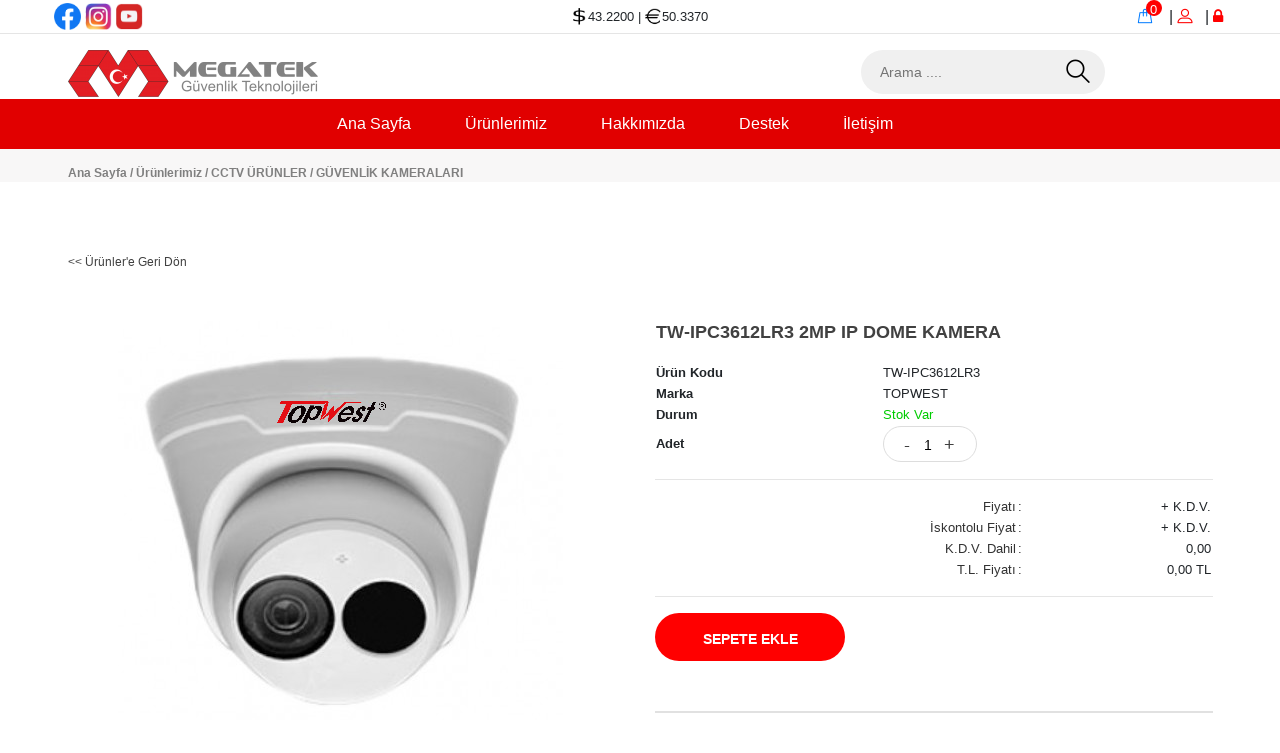

--- FILE ---
content_type: text/html; charset=UTF-8
request_url: https://www.megatekguvenlik.com/urundetay.php?islem=duzenle&id=117
body_size: 9591
content:
<!DOCTYPE html>
<html lang="tr">
<head>
	<title>Megatek | Sabanoğlu Güvenlik Sistemleri</title>
<meta http-equiv="Content-Type" content="text/html; charset=utf-8" />
	<meta name="description" content=" Megatek, sabanoğlu">
	<meta name="keywords" content="Megatek, sabanoğlu">
	<meta name="viewport" content="width=device-width, initial-scale=1.0">
	<!-- Favicon -->
	<link href="img/favicon.ico" rel="shortcut icon"/>

	<!-- Google Font -->
 


	<!-- Stylesheets -->
	<link rel="stylesheet" href="css/bootstrap.min.css"/>
	<link rel="stylesheet" href="css/font-awesome.min.css"/>
	<link rel="stylesheet" href="css/flaticon.css"/>
	<link rel="stylesheet" href="css/slicknav.min.css"/>
	<link rel="stylesheet" href="css/jquery-ui.min.css"/>
	<link rel="stylesheet" href="css/owl.carousel.min.css"/>
	<link rel="stylesheet" href="css/animate.css"/>
	<link rel="stylesheet" href="css/style.css"/>

	<!--[if lt IE 9]>
		  <script src="https://oss.maxcdn.com/html5shiv/3.7.2/html5shiv.min.js"></script>
	  <script src="https://oss.maxcdn.com/respond/1.4.2/respond.min.js"></script>
	<![endif]-->

</head>
<body>
	<!-- Page Preloder -->
	<div id="preloder">
		<div class="loader"></div>
	</div>

	<!-- Header section -->
			
<head>
<meta http-equiv="Content-Type" content="text/html; charset=utf-8" />	

</head>

<header class="header-section">
		<div class="header-top">
 
<div class="container" style="height:15px; width:100%;">
				<div class="row">
					<div  style="width:100%;max-width:100%;">
 
<table border="0" width="100%">
	<tr>
		
		
		
		<td width="30%;"> 
		<a href="https://www.facebook.com/megatekguvenlik" target=_blank><img src="img/facebook.png" width="27"></a>
		<a href="https://www.instagram.com" target=_blank><img src="img/instagram.png" width="27"></a>
		<a href="https://www.youtube.com" target=_blank><img src="img/youtube.png" width="27"></a>
		
		
		</td>
		
		<td width="30%;" align="center"> 
 

				<font size="2"> 
 

				 
  <img src="admin/include/dolar.png" width="17">43.2200 | <img src="admin/include/euro.png" width="17">50.3370 
 

    </font>
    </td>
		<td align="right" width="30%;">



 
															<a href="sepet.php" title="Sepet İşemleri"> 
<div class="shopping-card">
									<i class="flaticon-bag"></i>
									<span>0</span>
								</div>
 
							 </a>

 
							 
							&nbsp;&nbsp;&nbsp;</font>| 
							
														<a href="login.php" title=""><font color="#ff0000"><i class="flaticon-profile"></i></a>&nbsp;&nbsp;&nbsp;</font>|
							<a href="admin/index.php" target=_blank title="Yetkili Girişi"><font color="#ff0000"><i class="fa fa-lock" ></i></a>&nbsp;</b>
							
							</td>

						</form>
 
		
		
	</tr>
</table>


					</div>
 
					 				
			 	
 
			</div>
			</div>


		<hr>
			<div class="container" style=" width:100%;">
				<div class="row" >
			

					<div class="col-lg-8 text-center text-lg-left" >
						<!-- logo -->
						<a href="index.php" class="site-logo">
							<img src="img/logo_7.png" alt="">
						</a>
					</div>

					<div class="col-xl-3" align="right" style=" width:100%;">
						
<form class="header-search-form" align="right" action="arama.php" method="post" >
							<input type="text" name="aramak" placeholder="Arama ....">
							<button><i class="flaticon-search"></i></button>
						</form>					</div>
				

				
				
				
				
				
				
		       			</div>


    			</div>

				</div>
				</div>

  <nav class="main-navbar">
			<div class="container" style="text-align:center;">
				<!-- menu -->
				<ul class="main-menu">
					<li><a href="index.php">Ana Sayfa</a></li>
 
					<li><a href="urunler.php">Ürünlerimiz</a>
						<ul class="sub-menu" style="text-align:left;">
						
								<li><a href="urunlerustgrup.php?islem=duzenle&id=2"><font size="2">+ CCTV ÜRÜNLER</font></a><font size="2">
								</font>
													 <ul class="sub-menu2" > 
														<font size="2"> 
											

                        							  </font>

											

                        							  <li><a href="urunleraltgrup.php?islem=duzenle&id=15">
														<font size="2">+ KAYIT CİHAZLARI</font></a><font size="2">
														
														
												 <ul class="sub-menu3" > 

													 		  <li><a href="urunleraltgrup2.php?islem=duzenle&id=16">
														<font size="2"> NVR KAYIT CİHAZLARI</font></a><font size="2"></li>

													 		  <li><a href="urunleraltgrup2.php?islem=duzenle&id=21">
														<font size="2"> AHD KAYIT CİHAZLARI</font></a><font size="2"></li>

													 		  <li><a href="urunleraltgrup2.php?islem=duzenle&id=22">
														<font size="2"> XVR KAYIT CİHAZLARI</font></a><font size="2"></li>
														</ul>
														
														
														
														</li>
                      								  
														
														 </font>
                      								  
														
														 
											

                        							  </font>

											

                        							  <li><a href="urunleraltgrup.php?islem=duzenle&id=16">
														<font size="2">+ GÜVENLİK KAMERALARI</font></a><font size="2">
														
														
												 <ul class="sub-menu3" > 

													 		  <li><a href="urunleraltgrup2.php?islem=duzenle&id=17">
														<font size="2"> IP KAMERALAR</font></a><font size="2"></li>

													 		  <li><a href="urunleraltgrup2.php?islem=duzenle&id=18">
														<font size="2"> AHD KAMERALAR</font></a><font size="2"></li>

													 		  <li><a href="urunleraltgrup2.php?islem=duzenle&id=38">
														<font size="2"> KABLOSUZ KAMERALAR</font></a><font size="2"></li>
														</ul>
														
														
														
														</li>
                      								  
														
														 </font>
                      								  
														
														 
											

                        							  </font>

											

                        							  <li><a href="urunleraltgrup.php?islem=duzenle&id=31">
														<font size="2">+ MONTAJ EKİPMAN VE AKSESUARLARI</font></a><font size="2">
														
														
												 <ul class="sub-menu3" > 

													 		  <li><a href="urunleraltgrup2.php?islem=duzenle&id=19">
														<font size="2"> ADAPTÖRLER</font></a><font size="2"></li>

													 		  <li><a href="urunleraltgrup2.php?islem=duzenle&id=32">
														<font size="2"> AKTİF POE ENJEKTÖR</font></a><font size="2"></li>

													 		  <li><a href="urunleraltgrup2.php?islem=duzenle&id=33">
														<font size="2"> PASİF POE ENJEKTÖR</font></a><font size="2"></li>

													 		  <li><a href="urunleraltgrup2.php?islem=duzenle&id=34">
														<font size="2"> PASİF VİDEO BALUN</font></a><font size="2"></li>

													 		  <li><a href="urunleraltgrup2.php?islem=duzenle&id=35">
														<font size="2"> KAMERA BESLEME SOKETİ</font></a><font size="2"></li>

													 		  <li><a href="urunleraltgrup2.php?islem=duzenle&id=36">
														<font size="2"> RJ45 SOKET</font></a><font size="2"></li>

													 		  <li><a href="urunleraltgrup2.php?islem=duzenle&id=37">
														<font size="2"> KAMERA MONTAJ KUTUSU</font></a><font size="2"></li>

													 		  <li><a href="urunleraltgrup2.php?islem=duzenle&id=56">
														<font size="2"> KABLO KANALI</font></a><font size="2"></li>
														</ul>
														
														
														
														</li>
                      								  
														
														 </font>
                      								  
														
														 	

														
                   										 </ul>
                   									 
							 						</li>
 
								<li><a href="urunlerustgrup.php?islem=duzenle&id=9"><font size="2">+ ALARM SİSTEMLERİ</font></a><font size="2">
								</font>
													 <ul class="sub-menu2" > 
														<font size="2"> 
											

                        							  </font>

											

                        							  <li><a href="urunleraltgrup.php?islem=duzenle&id=32">
														<font size="2">+ KABLOLU KABLOSUZ ALARM PANELLERİ</font></a><font size="2">
														
														
												 <ul class="sub-menu3" > 

													 		  <li><a href="urunleraltgrup2.php?islem=duzenle&id=23">
														<font size="2"> ALARM SETLERİ</font></a><font size="2"></li>

													 		  <li><a href="urunleraltgrup2.php?islem=duzenle&id=31">
														<font size="2"> ALARM PANELLERİ</font></a><font size="2"></li>
														</ul>
														
														
														
														</li>
                      								  
														
														 </font>
                      								  
														
														 
											

                        							  </font>

											

                        							  <li><a href="urunleraltgrup.php?islem=duzenle&id=33">
														<font size="2">+ DEDEKTÖRLER</font></a><font size="2">
														
														
												 <ul class="sub-menu3" > 
														</ul>
														
														
														
														</li>
                      								  
														
														 </font>
                      								  
														
														 
											

                        							  </font>

											

                        							  <li><a href="urunleraltgrup.php?islem=duzenle&id=35">
														<font size="2">+ SİRENLER</font></a><font size="2">
														
														
												 <ul class="sub-menu3" > 
														</ul>
														
														
														
														</li>
                      								  
														
														 </font>
                      								  
														
														 
											

                        							  </font>

											

                        							  <li><a href="urunleraltgrup.php?islem=duzenle&id=47">
														<font size="2">+ KEYPAD</font></a><font size="2">
														
														
												 <ul class="sub-menu3" > 
														</ul>
														
														
														
														</li>
                      								  
														
														 </font>
                      								  
														
														 
											

                        							  </font>

											

                        							  <li><a href="urunleraltgrup.php?islem=duzenle&id=48">
														<font size="2">+ GENİŞLETİCİ KARTLAR</font></a><font size="2">
														
														
												 <ul class="sub-menu3" > 
														</ul>
														
														
														
														</li>
                      								  
														
														 </font>
                      								  
														
														 
											

                        							  </font>

											

                        							  <li><a href="urunleraltgrup.php?islem=duzenle&id=61">
														<font size="2">+ KUMANDALAR</font></a><font size="2">
														
														
												 <ul class="sub-menu3" > 
														</ul>
														
														
														
														</li>
                      								  
														
														 </font>
                      								  
														
														 
											

                        							  </font>

											

                        							  <li><a href="urunleraltgrup.php?islem=duzenle&id=62">
														<font size="2">+ AKILLI DONANIMLAR</font></a><font size="2">
														
														
												 <ul class="sub-menu3" > 
														</ul>
														
														
														
														</li>
                      								  
														
														 </font>
                      								  
														
														 
											

                        							  </font>

											

                        							  <li><a href="urunleraltgrup.php?islem=duzenle&id=74">
														<font size="2">+ AKILLI WİFİ ALARM</font></a><font size="2">
														
														
												 <ul class="sub-menu3" > 

													 		  <li><a href="urunleraltgrup2.php?islem=duzenle&id=59">
														<font size="2"> AKILLI ALARM SET</font></a><font size="2"></li>
														</ul>
														
														
														
														</li>
                      								  
														
														 </font>
                      								  
														
														 	

														
                   										 </ul>
                   									 
							 						</li>
 
								<li><a href="urunlerustgrup.php?islem=duzenle&id=10"><font size="2">+ KABLOLAR</font></a><font size="2">
								</font>
													 <ul class="sub-menu2" > 
														<font size="2"> 
											

                        							  </font>

											

                        							  <li><a href="urunleraltgrup.php?islem=duzenle&id=36">
														<font size="2">+ NETWORK KABLOLARI</font></a><font size="2">
														
														
												 <ul class="sub-menu3" > 
														</ul>
														
														
														
														</li>
                      								  
														
														 </font>
                      								  
														
														 
											

                        							  </font>

											

                        							  <li><a href="urunleraltgrup.php?islem=duzenle&id=37">
														<font size="2">+ CCTV KABLOLARI</font></a><font size="2">
														
														
												 <ul class="sub-menu3" > 
														</ul>
														
														
														
														</li>
                      								  
														
														 </font>
                      								  
														
														 
											

                        							  </font>

											

                        							  <li><a href="urunleraltgrup.php?islem=duzenle&id=38">
														<font size="2">+ ELEKTRİK KABLOLARI</font></a><font size="2">
														
														
												 <ul class="sub-menu3" > 
														</ul>
														
														
														
														</li>
                      								  
														
														 </font>
                      								  
														
														 
											

                        							  </font>

											

                        							  <li><a href="urunleraltgrup.php?islem=duzenle&id=39">
														<font size="2">+ HDMI KABLOLAR</font></a><font size="2">
														
														
												 <ul class="sub-menu3" > 
														</ul>
														
														
														
														</li>
                      								  
														
														 </font>
                      								  
														
														 
											

                        							  </font>

											

                        							  <li><a href="urunleraltgrup.php?islem=duzenle&id=40">
														<font size="2">+ USB KABLOLAR</font></a><font size="2">
														
														
												 <ul class="sub-menu3" > 
														</ul>
														
														
														
														</li>
                      								  
														
														 </font>
                      								  
														
														 
											

                        							  </font>

											

                        							  <li><a href="urunleraltgrup.php?islem=duzenle&id=41">
														<font size="2">+ YANGIN KABLOLARI</font></a><font size="2">
														
														
												 <ul class="sub-menu3" > 
														</ul>
														
														
														
														</li>
                      								  
														
														 </font>
                      								  
														
														 
											

                        							  </font>

											

                        							  <li><a href="urunleraltgrup.php?islem=duzenle&id=42">
														<font size="2">+ ALARM KABLOLARI</font></a><font size="2">
														
														
												 <ul class="sub-menu3" > 
														</ul>
														
														
														
														</li>
                      								  
														
														 </font>
                      								  
														
														 
											

                        							  </font>

											

                        							  <li><a href="urunleraltgrup.php?islem=duzenle&id=43">
														<font size="2">+ VGA KABLOLAR</font></a><font size="2">
														
														
												 <ul class="sub-menu3" > 
														</ul>
														
														
														
														</li>
                      								  
														
														 </font>
                      								  
														
														 	

														
                   										 </ul>
                   									 
							 						</li>
 
								<li><a href="urunlerustgrup.php?islem=duzenle&id=11"><font size="2">+ DİAFON SİSTEMLERİ</font></a><font size="2">
								</font>
													 <ul class="sub-menu2" > 
														<font size="2"> 
											

                        							  </font>

											

                        							  <li><a href="urunleraltgrup.php?islem=duzenle&id=44">
														<font size="2">+ DIŞ KAPI PANELLERİ</font></a><font size="2">
														
														
												 <ul class="sub-menu3" > 
														</ul>
														
														
														
														</li>
                      								  
														
														 </font>
                      								  
														
														 
											

                        							  </font>

											

                        							  <li><a href="urunleraltgrup.php?islem=duzenle&id=45">
														<font size="2">+ DAİRE İÇİ ÜNİTELER</font></a><font size="2">
														
														
												 <ul class="sub-menu3" > 
														</ul>
														
														
														
														</li>
                      								  
														
														 </font>
                      								  
														
														 
											

                        							  </font>

											

                        							  <li><a href="urunleraltgrup.php?islem=duzenle&id=46">
														<font size="2">+ AKSESUARLAR</font></a><font size="2">
														
														
												 <ul class="sub-menu3" > 
														</ul>
														
														
														
														</li>
                      								  
														
														 </font>
                      								  
														
														 	

														
                   										 </ul>
                   									 
							 						</li>
 
								<li><a href="urunlerustgrup.php?islem=duzenle&id=12"><font size="2">+ GEÇİŞ KONTROL SİSTEMLERİ</font></a><font size="2">
								</font>
													 <ul class="sub-menu2" > 
														<font size="2"> 
											

                        							  </font>

											

                        							  <li><a href="urunleraltgrup.php?islem=duzenle&id=49">
														<font size="2">+ PARMAK İZİ GEÇİŞ KONTROL SİSTEMLERİ</font></a><font size="2">
														
														
												 <ul class="sub-menu3" > 
														</ul>
														
														
														
														</li>
                      								  
														
														 </font>
                      								  
														
														 
											

                        							  </font>

											

                        							  <li><a href="urunleraltgrup.php?islem=duzenle&id=50">
														<font size="2">+ ACCESS KONTROL SİSTEMLERİ</font></a><font size="2">
														
														
												 <ul class="sub-menu3" > 
														</ul>
														
														
														
														</li>
                      								  
														
														 </font>
                      								  
														
														 
											

                        							  </font>

											

                        							  <li><a href="urunleraltgrup.php?islem=duzenle&id=51">
														<font size="2">+ BEKÇİ TUR SİSTEMLERİ</font></a><font size="2">
														
														
												 <ul class="sub-menu3" > 
														</ul>
														
														
														
														</li>
                      								  
														
														 </font>
                      								  
														
														 
											

                        							  </font>

											

                        							  <li><a href="urunleraltgrup.php?islem=duzenle&id=52">
														<font size="2">+ YÜZ TANIMA SİSTEMLERİ</font></a><font size="2">
														
														
												 <ul class="sub-menu3" > 
														</ul>
														
														
														
														</li>
                      								  
														
														 </font>
                      								  
														
														 
											

                        							  </font>

											

                        							  <li><a href="urunleraltgrup.php?islem=duzenle&id=53">
														<font size="2">+ PARMAK İZİ PERSONEL KONTROL SİSTEMLERİ</font></a><font size="2">
														
														
												 <ul class="sub-menu3" > 
														</ul>
														
														
														
														</li>
                      								  
														
														 </font>
                      								  
														
														 
											

                        							  </font>

											

                        							  <li><a href="urunleraltgrup.php?islem=duzenle&id=54">
														<font size="2">+ KARTLI VE ŞİFRELİ TERMİNALLER</font></a><font size="2">
														
														
												 <ul class="sub-menu3" > 
														</ul>
														
														
														
														</li>
                      								  
														
														 </font>
                      								  
														
														 
											

                        							  </font>

											

                        							  <li><a href="urunleraltgrup.php?islem=duzenle&id=55">
														<font size="2">+ YARDIMCI APARATLAR</font></a><font size="2">
														
														
												 <ul class="sub-menu3" > 

													 		  <li><a href="urunleraltgrup2.php?islem=duzenle&id=39">
														<font size="2"> KARTLAR</font></a><font size="2"></li>

													 		  <li><a href="urunleraltgrup2.php?islem=duzenle&id=41">
														<font size="2"> ANAHTARLIKLAR</font></a><font size="2"></li>

													 		  <li><a href="urunleraltgrup2.php?islem=duzenle&id=42">
														<font size="2"> KUMANDALAR</font></a><font size="2"></li>
														</ul>
														
														
														
														</li>
                      								  
														
														 </font>
                      								  
														
														 
											

                        							  </font>

											

                        							  <li><a href="urunleraltgrup.php?islem=duzenle&id=56">
														<font size="2">+ ELEKTRONİK KİLİTLER</font></a><font size="2">
														
														
												 <ul class="sub-menu3" > 
														</ul>
														
														
														
														</li>
                      								  
														
														 </font>
                      								  
														
														 
											

                        							  </font>

											

                        							  <li><a href="urunleraltgrup.php?islem=duzenle&id=57">
														<font size="2">+ BUTONLAR</font></a><font size="2">
														
														
												 <ul class="sub-menu3" > 
														</ul>
														
														
														
														</li>
                      								  
														
														 </font>
                      								  
														
														 	

														
                   										 </ul>
                   									 
							 						</li>
 
								<li><a href="urunlerustgrup.php?islem=duzenle&id=13"><font size="2">+ BİLGİSAYAR BİLEŞENLERİ</font></a><font size="2">
								</font>
													 <ul class="sub-menu2" > 
														<font size="2"> 
											

                        							  </font>

											

                        							  <li><a href="urunleraltgrup.php?islem=duzenle&id=58">
														<font size="2">+ MONİTÖRLER</font></a><font size="2">
														
														
												 <ul class="sub-menu3" > 
														</ul>
														
														
														
														</li>
                      								  
														
														 </font>
                      								  
														
														 
											

                        							  </font>

											

                        							  <li><a href="urunleraltgrup.php?islem=duzenle&id=59">
														<font size="2">+ GÜVENLİK DİSKLERİ</font></a><font size="2">
														
														
												 <ul class="sub-menu3" > 
														</ul>
														
														
														
														</li>
                      								  
														
														 </font>
                      								  
														
														 
											

                        							  </font>

											

                        							  <li><a href="urunleraltgrup.php?islem=duzenle&id=60">
														<font size="2">+ BELLEKLER</font></a><font size="2">
														
														
												 <ul class="sub-menu3" > 
														</ul>
														
														
														
														</li>
                      								  
														
														 </font>
                      								  
														
														 	

														
                   										 </ul>
                   									 
							 						</li>
 
								<li><a href="urunlerustgrup.php?islem=duzenle&id=14"><font size="2">+ YANGIN ALARM SİSTEMLERİ</font></a><font size="2">
								</font>
													 <ul class="sub-menu2" > 
														<font size="2"> 
											

                        							  </font>

											

                        							  <li><a href="urunleraltgrup.php?islem=duzenle&id=63">
														<font size="2">+ ADRESLİ SİSTEMLER</font></a><font size="2">
														
														
												 <ul class="sub-menu3" > 

													 		  <li><a href="urunleraltgrup2.php?islem=duzenle&id=43">
														<font size="2"> DEDEKTÖRLER</font></a><font size="2"></li>

													 		  <li><a href="urunleraltgrup2.php?islem=duzenle&id=44">
														<font size="2"> SİRENLER</font></a><font size="2"></li>

													 		  <li><a href="urunleraltgrup2.php?islem=duzenle&id=45">
														<font size="2"> PANELLER</font></a><font size="2"></li>

													 		  <li><a href="urunleraltgrup2.php?islem=duzenle&id=46">
														<font size="2"> DİĞER DONANIMLAR</font></a><font size="2"></li>
														</ul>
														
														
														
														</li>
                      								  
														
														 </font>
                      								  
														
														 
											

                        							  </font>

											

                        							  <li><a href="urunleraltgrup.php?islem=duzenle&id=64">
														<font size="2">+ KONVANSİYONEL SİSTEMLER</font></a><font size="2">
														
														
												 <ul class="sub-menu3" > 

													 		  <li><a href="urunleraltgrup2.php?islem=duzenle&id=47">
														<font size="2"> DEDEKTÖRLER</font></a><font size="2"></li>

													 		  <li><a href="urunleraltgrup2.php?islem=duzenle&id=48">
														<font size="2"> PANELLER</font></a><font size="2"></li>

													 		  <li><a href="urunleraltgrup2.php?islem=duzenle&id=49">
														<font size="2"> SİRENLER</font></a><font size="2"></li>

													 		  <li><a href="urunleraltgrup2.php?islem=duzenle&id=50">
														<font size="2"> DİĞER DONANIMLAR</font></a><font size="2"></li>
														</ul>
														
														
														
														</li>
                      								  
														
														 </font>
                      								  
														
														 	

														
                   										 </ul>
                   									 
							 						</li>
 
								<li><a href="urunlerustgrup.php?islem=duzenle&id=16"><font size="2">+ NETWORK</font></a><font size="2">
								</font>
													 <ul class="sub-menu2" > 
														<font size="2"> 
											

                        							  </font>

											

                        							  <li><a href="urunleraltgrup.php?islem=duzenle&id=71">
														<font size="2">+ KABLOSUZ AĞ ÜRÜNLERİ</font></a><font size="2">
														
														
												 <ul class="sub-menu3" > 
														</ul>
														
														
														
														</li>
                      								  
														
														 </font>
                      								  
														
														 
											

                        							  </font>

											

                        							  <li><a href="urunleraltgrup.php?islem=duzenle&id=72">
														<font size="2">+ MODEMLER</font></a><font size="2">
														
														
												 <ul class="sub-menu3" > 
														</ul>
														
														
														
														</li>
                      								  
														
														 </font>
                      								  
														
														 
											

                        							  </font>

											

                        							  <li><a href="urunleraltgrup.php?islem=duzenle&id=73">
														<font size="2">+ SWITCH</font></a><font size="2">
														
														
												 <ul class="sub-menu3" > 

													 		  <li><a href="urunleraltgrup2.php?islem=duzenle&id=57">
														<font size="2"> POE SWITCH</font></a><font size="2"></li>

													 		  <li><a href="urunleraltgrup2.php?islem=duzenle&id=58">
														<font size="2"> DATA SWITCH</font></a><font size="2"></li>
														</ul>
														
														
														
														</li>
                      								  
														
														 </font>
                      								  
														
														 	

														
                   										 </ul>
                   									 
							 						</li>
 	
 
						</ul>
					</li>
					 
					<li><a href="hakkimizda.php">Hakkımızda</a></li>
					<li><a href="#">Destek</a>
											<ul class="sub-menu" style="text-align:left;">
					<li><a href="destek.php">Yazılımlar</a></li>
					<li><a href="sss.php">Sıkça Sorulan Sorular</a></li>
</ul>
					
					</li>
					<li><a href="iletisim.php">İletişim</a></li>
							
													 
</li>
				</ul>
			</div>
		</nav>
	</header>	<!-- Header section end -->

	<!-- Page info -->
	<div class="page-top-info">
		<div class="container">
 
			<div class="site-pagination">
				<a href="index.php">Ana Sayfa</a> /
				<a href="urunler.php">Ürünlerimiz</a> /
												CCTV ÜRÜNLER /

								GÜVENLİK KAMERALARI 
			</div>
		</div>
	</div>
	<!-- Page info end -->


                        <form action="#" id="form_sample_1" class="form-horizontal" method="post" enctype="multipart/form-data">
 
	<section class="product-section">
		<div class="container">
			<div class="back-link">
				<a href="./urunler.php"> &lt;&lt; Ürünler'e Geri Dön</a>
			</div>
			<div class="row">
				<div class="col-lg-6">
					<div class="product-pic-zoom">
						<img class="product-big-img" src="img/single-product/TW_IPC3612LR3.png" alt="">
					</div>
					<div class="product-thumbs" tabindex="1" style="overflow: hidden; outline: none;">
						<div class="product-thumbs-track">
							 <div class="pt active" data-imgbigurl="img/single-product/TW_IPC3612LR3.png"><img src="img/single-product/TW_IPC3612LR3_1.png" alt=""></div>
							 	  						</div>
					</div>
				</div>
				<div class="col-lg-6 product-details">
						<table border="0" width="100%">
		<tr>
			<td colspan="2">					<h2 class="p-title">
			<font face="Arial">TW-IPC3612LR3 2MP IP  DOME KAMERA </font></h2></td>
		</tr>
		<tr>
			<td><b><font face="Arial">Ürün Kodu</font></b></td>
			<td align="left"><font face="Arial">TW-IPC3612LR3</font></td>
		</tr>
		<tr>
			<td><b><font face="Arial">Marka</font></b></td>
			<td align="left"><font face="Arial">TOPWEST</font></td>
		</tr>
		<tr>
			<td><b><font face="Arial">Durum</font></b></td>
			<td align="left"><font face="Arial" color="#00CC00"><span>Stok Var</span></font></td>
		</tr>
		<tr>
			<td ><b><font face="Arial">Adet</font></b></td>
			<td height="10px" align="left">			<div class="quantity" style="">
 
                        <div class="pro-qty"><font face="Arial"><input type="text" value="1" name="adetmiktar"></font></div>
                    </div>
</td>
		</tr>
		</table>
					<hr>
					<table border="0" width="100%">
					
										
						<table border="0" width="100%">
			 
			<tr>
				<td width="65%" align="right"><font size="2" color="#333333">
				  Fiyatı</td>
				<td width="23">
 
				 <font size="2" color="#333333">:</font><font size="2"></font></font></td>
				<td align="right"><font size="2">  + K.D.V.</font></td>
			</tr>
<tr>
				<td width="65%" align="right"><font size="2" color="#333333">
				  İskontolu Fiyat</td>
				<td width="23">
 
				 <font size="2" color="#333333">:</font><font size="2"></font></font></td>
				<td align="right"><font size="2">  + K.D.V.</font></td>
			</tr>
			<tr>
				<td width="65%" align="right"><font size="2" color="#333333">
			 K.D.V. Dahil</td>
				<td width="23">
 
			 <font size="2" color="#333333">:</font><font size="2"></font></font></td>
				<td align="right"><font size="2">0,00 </font></td>
			</tr>
			<tr>
				<td width="65%" align="right"><font size="2" color="#333333">
		 		 T.L. Fiyatı</td>
				<td width="23">
 
			 <font size="2" color="#333333">:</font><font size="2"></font></font></td>
				<td align="right"><font size="2">0,00 TL</font></td>
			</tr>
		</table>
					
 <hr>

 								<button class="site-btn"  type="submit"  aria-expanded="true" aria-controls="collapse1">Sepete Ekle</button>

 
					
					
					
					<div id="accordion" class="accordion-area">
						<div class="panel">
							<div class="panel-header" id="headingOne">
								<button class="panel-link active" data-toggle="collapse" data-target="#collapse1" aria-expanded="true" aria-controls="collapse1">Ürün Özelliği</button>
							</div>
							<div id="collapse1" class="collapse show" aria-labelledby="headingOne" data-parent="#accordion">
								<div class="panel-body">
TEKNİK ÖZELLİKLERİ<p>


<ul>
	<li>
	<table align="" style="-webkit-font-smoothing:antialiased !important; background-color:rgb(255, 255, 255); border-collapse:collapse; border-spacing:0px; color:rgb(51, 51, 51); filter:none !important; font-family:arial,helvetica,sans-serif; font-size:14px; max-width:100%; text-rendering:optimizelegibility">
		<tbody>
			<tr>
				<td colspan=""><strong>Kamera</strong></td>
			</tr>
			<tr>
				<td>Sens&ouml;r</td>
				<td>1/2.7&rdquo;, 2 megapiksel, CMOS</td>
			</tr>
			<tr>
				<td>Shutter Hızı</td>
				<td>Otomatik/Manuel, 1/6~1/100000 s</td>
			</tr>
			<tr>
				<td>Lens</td>
				<td>2.8mm Sabit Lens F1.8 Angle of view(H): 84.8&deg;</td>
			</tr>
			<tr>
				<td>Min.Aydınlatma</td>
				<td>Colour: 0.02 Lux (F1.8, AGC ON) 0 Lux&nbsp;IR</td>
			</tr>
			<tr>
				<td>G&uuml;nd&uuml;z/Gece</td>
				<td>IR-cut filter with auto switch (ICR)</td>
			</tr>
			<tr>
				<td>IR Menzil</td>
				<td>30m (98 ft) IR menzil</td>
			</tr>
			<tr>
				<td>AWB(Auto white balance)</td>
				<td>Otomatik/Manuel</td>
			</tr>
			<tr>
				<td>Noise Reduction</td>
				<td>2D/3D</td>
			</tr>
			<tr>
				<td>WDR</td>
				<td>WDR</td>
			</tr>
			<tr>
				<td colspan=""><strong>Video</strong></td>
			</tr>
			<tr>
				<td>Maks. &Ccedil;&ouml;z&uuml;n&uuml;rl&uuml;k</td>
				<td>1920 &times; 1080</td>
			</tr>
			<tr>
				<td>Video Sıkıştırma</td>
				<td>Ultra 265,H.265, H.264, MJPEG</td>
			</tr>
			<tr>
				<td>Kare Hızı</td>
				<td>Main Stream:2MP (1920&times;1080): Max. 30 fps;</td>
			</tr>
			<tr>
				<td>&nbsp;</td>
				<td>Sub Stream:2MP (1920&times;1080): Max. 30 fps;</td>
			</tr>
			<tr>
				<td>&nbsp;</td>
				<td>Third Stream:D1 (720&times;576): Max. 30 fps</td>
			</tr>
			<tr>
				<td>9:16 Koridor Modu</td>
				<td>Destekler</td>
			</tr>
			<tr>
				<td>HLC / BLC</td>
				<td>Destekler</td>
			</tr>
			<tr>
				<td>ROI</td>
				<td>Destekler</td>
			</tr>
			<tr>
				<td>Video Akışı</td>
				<td>&Uuml;&ccedil;l&uuml;</td>
			</tr>
			<tr>
				<td>OSD</td>
				<td>Destekler</td>
			</tr>
			<tr>
				<td>Hareket Algılama</td>
				<td>4 Alan</td>
			</tr>
			<tr>
				<td>Maskeleme</td>
				<td>Destekler</td>
			</tr>
			<tr>
				<td colspan=""><strong>Smart</strong></td>
			</tr>
			<tr>
				<td>Ş&uuml;pheli davranış tarama</td>
				<td>Saldırı, Alan ihlali, hareket algılama (MD)</td>
			</tr>
			<tr>
				<td>Akıllı teşhis</td>
				<td>Ses algılama</td>
			</tr>
			<tr>
				<td>Kural aşımı tarama</td>
				<td>Y&uuml;z algılama</td>
			</tr>
			<tr>
				<td>İstatistiksel analiz</td>
				<td>Kişi sayma</td>
			</tr>
			<tr>
				<td>Genel Fonksiyonlar</td>
				<td>Watermark, IP Address Filtering, Tampering Alarm, Alarm input, Alarm output, Access Policy, ARP Protection, RTSP Authentication, User Authentication</td>
			</tr>
			<tr>
				<td colspan=""><strong>Ses</strong></td>
			</tr>
			<tr>
				<td>Ses Sıkıştırma</td>
				<td>N/A</td>
			</tr>
			<tr>
				<td>&Ccedil;ift y&ouml;nl&uuml; &nbsp;ses iletimi</td>
				<td>N/A</td>
			</tr>
			<tr>
				<td colspan=""><strong>Depolama</strong></td>
			</tr>
			<tr>
				<td>Depolama &Uuml;nitesi</td>
				<td>N/A</td>
			</tr>
			<tr>
				<td colspan=""><strong>Network</strong></td>
			</tr>
			<tr>
				<td>&nbsp;</td>
				<td>&nbsp;</td>
			</tr>
			<tr>
				<td>Uyumluluk</td>
				<td>ONVIF</td>
			</tr>
			<tr>
				<td colspan=""><strong>Aray&uuml;z</strong></td>
			</tr>
			<tr>
				<td>Ses&nbsp;I/O</td>
				<td>N/A</td>
			</tr>
			<tr>
				<td>Alarm I/O</td>
				<td>N/A</td>
			</tr>
			<tr>
				<td>Network</td>
				<td>10M/100M Base-TX Ethernet</td>
			</tr>
			<tr>
				<td colspan=""><strong>Genel</strong></td>
			</tr>
			<tr>
				<td>G&uuml;&ccedil; Kaynağı</td>
				<td>12 V DC, or PoE (IEEE802.3 af)</td>
			</tr>
			<tr>
				<td>&nbsp;</td>
				<td>G&uuml;&ccedil; t&uuml;ketimi: 3.5W (5.5W IR a&ccedil;ıkken)</td>
			</tr>
			<tr>
				<td>Malzeme</td>
				<td>N/A</td>
			</tr>
			<tr>
				<td>Ebatlar (&Oslash; x H)</td>
				<td>?126 x 94 mm (&Oslash;5.0&rdquo; x 3.7&rdquo;)</td>
			</tr>
			<tr>
				<td>Ağırlık</td>
				<td>0.33 kg</td>
			</tr>
			<tr>
				<td>&Ccedil;alışma Nem Ortamı</td>
				<td>-35&deg;C ~ 60&deg;C (-31&deg;F ~ 140&deg;F), ? 90% RH</td>
			</tr>
			<tr>
				<td>Darbeye Dayanıklılık</td>
				<td>N/A</td>
			</tr>
			<tr>
				<td>Giriş Koruması</td>
				<td>&nbsp;Plastik Kasa</td>
			</tr>
		</tbody>
	</table>
	</li>
</ul>
</p>
								</div>
							</div>
						</div>
						 
						<div class="panel">
							<div class="panel-header" id="headingTwo">
								<button class="panel-link" data-toggle="collapse" data-target="#collapse2" aria-expanded="false" aria-controls="collapse2">Teslimat ve İade şartları</button>
							</div>
							<div id="collapse2" class="collapse" aria-labelledby="headingThree" data-parent="#accordion">
								<div class="panel-body"><p>

İade ulaştı bilgilendirmesi: İadeniz bize ulaşınca e-posta g&ouml;nderilir.<br />
Geri &ouml;demeler: İade ettiğiniz &uuml;r&uuml;nler iade şartlarına uyduğu takdirde, geri &ouml;demeleri 2 iş g&uuml;n&uuml; i&ccedil;erisinde bankaya iletmektedir.<br />
Bundan sonraki s&uuml;reci bankanızdan takip edebilirsiniz.<br />
<br />
İade Adresi Destek i&ccedil;in bize ulaşabilirsiniz.</div>
							</div>
						</div>
						<div class="panel">
							<div class="panel-header" id="headingThree">
								<button class="panel-link" data-toggle="collapse" data-target="#collapse3" aria-expanded="false" aria-controls="collapse3">Mesafeli Satış Sözleşmesi</button>
							</div>
							<div id="collapse3" class="collapse" aria-labelledby="headingThree" data-parent="#accordion">
								<div class="panel-body"><p>

MADDE 1 - S&Ouml;ZLEŞMENİN TARAFLARI SATICI &Uuml;NVANI : Bundan sonra SATICI olarak anılacaktır.<br />
<br />
ALICI ADI SOYADI / &Uuml;NVANI : ...... ADRES : ...... TELEFON : ...... E-POSTA : ......<br />
Bundan sonra ALICI olarak anılacaktır.<br />
<br />
MADDE 2 - S&Ouml;ZLEŞMENİN KONUSU İş bu s&ouml;zleşmenin konusu, ALICI&#39;nın, SATICI&#39;ya ait www.megatekguvenlik.com web sitesinden elektronik ortamda sipariş verdiği, s&ouml;zleşmede bahsi ge&ccedil;en nitelikleri haiz ve yine s&ouml;zleşmede satış fiyatı belirtilen mal/hizmetin satışı ve teslimi ile ilgili olarak 4077 sayılı T&uuml;keticilerin Korunması Hakkındaki Kanun ve Mesafeli S&ouml;zleşmeler Uygulama Esas ve Usulleri Hakkında Y&ouml;netmelik h&uuml;k&uuml;mleri gereğince tarafların hak ve y&uuml;k&uuml;ml&uuml;l&uuml;klerinin saptanmasıdır. ALICI, satışa konu mal/hizmetlerin temel nitelikleri, satış fiyatı, &ouml;deme sekli, teslimat koşulları vs. satışa konu mal/hizmet ile ilgili t&uuml;m &ouml;n bilgiler ve &quot;cayma&quot; hakkı konusunda bilgi sahibi olduğunu, bu &ouml;n bilgileri elektronik ortamda teyit ettiğini ve sonrasında mal/hizmeti sipariş verdiğini iş bu s&ouml;zleşme h&uuml;k&uuml;mlerince kabul ve beyan eder. www.megatekguvenlik.com sitesinde &ouml;deme sayfasında yer alan &ouml;n bilgilendirme ve fatura iş bu s&ouml;zleşmenin ayrılmaz par&ccedil;alarıdır.<br />
<br />
MADDE 3 - S&Ouml;ZLEŞME TARİHİ SATICI tarafından daha &ouml;nce imzalanmış bulunan iş bu iki n&uuml;sha s&ouml;zleşme, ALICI tarafından ...... tarihinde imzalanarak kabul edilmiştir. S&ouml;zleşmenin bir n&uuml;shası ALICI&#39;nın e-posta adresine mail g&ouml;nderilecektir.<br />
<br />
MADDE 4 - MAL/HİZMETİN TESLİMİ, S&Ouml;ZLEŞMENİN İFA YERİ VE TESLİM ŞEKLİ Mal/hizmet, ALICI&#39;nın teslimini talep etmiş olduğu ...... adresinde ...... adlı kişi/kuruluşa teslim edilecektir.<br />
<br />
MADDE 5 - TESLİMAT MASRAFLARI VE İFASI Teslimat masrafları ALICI&#39;ya aittir. SATICI, web sitesinde ilan ettiği rakamın &uuml;zerinde alışveriş yapanların teslimat &uuml;cretinin kendisince karşılanacağını beyan etmişse, teslimat masrafı SATICI&#39;ya aittir. Teslimat; stoğun m&uuml;sait olması ve mal bedelinin SATICI&#39;nın hesabına ge&ccedil;mesinden sonra en kısa s&uuml;rede yapılır. SATICI, mal/hizmeti siparişinden itibaren 30 (otuz) g&uuml;n i&ccedil;inde teslim eder ve bu s&uuml;re i&ccedil;inde yazılı bildirimle ek 10 (on) g&uuml;nl&uuml;k s&uuml;re uzatım hakkını saklı tutar. Herhangi bir nedenle mal/hizmet bedeli &ouml;denmez veya banka kayıtlarında iptal edilir ise, SATICI mal/hizmetin teslimi y&uuml;k&uuml;ml&uuml;l&uuml;ğ&uuml;nden kurtulmuş kabul edilir.<br />
<br />
MADDE 6 - ALICININ BEYAN VE TAAHH&Uuml;TLERİ ALICI, s&ouml;zleşme konusu mal/hizmeti teslim almadan &ouml;nce muayene edecek ezik, kırık, ambalajı yırtılmış vb. hasarlı ve ayıplı mal/hizmeti kargo şirketinden teslim almayacaktır. Teslim alınan mal/hizmetin hasarsız ve sağlam olduğu kabul edilecektir. Teslimden sonra mal/hizmetin &ouml;zenle korunması borcu, ALICI&#39;ya aittir. Fatura iade edilmelidir. Mal/hizmetin tesliminden sonra ALICI&#39;ya ait kredi kartının ALICI&#39;nın kusurundan kaynaklanmayan bir şekilde yetkisiz kişilerce haksız veya hukuka aykırı olarak kullanılması nedeni ile ilgili banka veya finans kuruluşunun mal/hizmet bedelini SATICI&#39;ya &ouml;dememesi halinde, ALICI kendisine teslim edilmiş olması kaydıyla mal/hizmeti 3 (&uuml;&ccedil;) g&uuml;n i&ccedil;inde SATICI&#39;ya g&ouml;ndermekle y&uuml;k&uuml;ml&uuml;d&uuml;r. Bu takdirde teslimat giderleri ALICI&#39;ya aittir.<br />
<br />
MADDE 7 - SATICININ BEYAN VE TAAHH&Uuml;TLERİ SATICI, s&ouml;zleşme konusu mal/hizmetin sağlam, eksiksiz, siparişte belirtilen niteliklere uygun ve varsa garanti belgeleri ve kullanım kılavuzları ile teslim edilmesinden sorumludur. S&ouml;zleşme konusu mal/hizmet, ALICI&#39;dan başka bir kişi/kuruluşa teslim edilecek ise, teslim edilecek kişi/kuruluşun teslimatı kabul etmemesinden SATICI sorumlu tutulamaz. SATICI, cayma beyanının kendisine ulaşmasından sonra 7 (yedi) g&uuml;n i&ccedil;inde mal/hizmet bedelini, varsa kıymetli evrakı iade eder. Mal/hizmeti 20 (yirmi) g&uuml;n i&ccedil;inde iade alır. Haklı gerek&ccedil;elerle SATICI, s&ouml;zleşmedeki ifa s&uuml;resi dolmadan ALICI&#39;ya eşit kalite ve fiyatta tedarik edebilir. SATICI mal/hizmetin ifasının imk&acirc;nsızlaştığını d&uuml;ş&uuml;n&uuml;yorsa, s&ouml;zleşmenin ifa s&uuml;resi dolmadan ALICI&#39;ya bildirir. &Ouml;denen bedel ve varsa belgeler 10 (on) g&uuml;n i&ccedil;inde iade edilir. Garanti belgesi ile satılan mal/hizmetlerden olan veya olmayan mal/hizmetlerden arızalı veya bozuk olan mal/hizmetler, garanti şartları i&ccedil;inde gerekli onarımın yapılması i&ccedil;in SATICI&#39;ya g&ouml;nderilebilir, bu takdirde teslimat giderleri SATICI tarafından karşılanacaktır.<br />
<br />
MADDE 8 - S&Ouml;ZLEŞMEYE KONU MAL/HİZMETİN &Ouml;ZELLİKLERİ Mal/hizmetin Cinsi ve T&uuml;r&uuml;, Miktarı, Marka/Modeli, Rengi ve T&uuml;m Vergiler D&acirc;hil Satış Bedeli www.megatekguvenlik.com adlı web sitesindeki mal/hizmet tanıtım sayfasında yer alan bilgilerde ve iş bu s&ouml;zleşmenin ayrılmaz par&ccedil;ası sayılan faturada belirtildiği gibidir.<br />
<br />
MADDE 9 - MAL/HİZMETİN PEŞİN FİYATI Mal/hizmetin peşin fiyatı sipariş sonu mail atılan &ouml;rnek fatura ve &uuml;r&uuml;n ile birlikte m&uuml;şteriye g&ouml;nderilen fatura i&ccedil;eriğinde mevcuttur.<br />
<br />
MADDE 10 - VADELİ FİYAT Mal/hizmetin satış fiyatına yapılan vadeye g&ouml;re fiyatı sipariş sonu mail atılan &ouml;rnek fatura ve &uuml;r&uuml;n ile birlikte m&uuml;şteriye g&ouml;nderilen fatura i&ccedil;eriğinde mevcuttur.<br />
<br />
MADDE 11 - PEŞİNAT TUTARI Mal/hizmetin peşinat tutarı sipariş sonu mail atılan &ouml;rnek fatura ve &uuml;r&uuml;n ile birlikte m&uuml;şteriye g&ouml;nderilen fatura i&ccedil;eriğinde mevcuttur.<br />
<br />
MADDE 12 - &Ouml;DEME PLANI ALICI&#39;nın, kredi kartı ile ve taksitle alışveriş yapması durumunda siteden se&ccedil;miş olduğu taksit bi&ccedil;imi ge&ccedil;erlidir. Taksitlendirme işlemlerinde, ALICI ile kart sahibi banka arasında imzalanmış bulunan s&ouml;zleşmenin ilgili h&uuml;k&uuml;mleri ge&ccedil;erlidir. Kredi kartı &ouml;deme tarihi banka ile ALICI arasındaki s&ouml;zleşme h&uuml;k&uuml;mlerince belirlenir. ALICI, ayrıca bankanın g&ouml;nderdiği hesap &ouml;zetinden taksit sayısını ve &ouml;demelerini takip edebilir. Sitemizde ki Kredi Kartı tahsilatlarında uluslararası g&uuml;venliğe sahip İYZİCO sanal pos alt yapısı kullanılmaktadır.<br />
<br />
MADDE 13 - CAYMA HAKKI ALICI, s&ouml;zleşme konusu mal/hizmetin kendisine veya g&ouml;sterdiği adresteki kişi/kuruluşa tesliminden itibaren 7 (yedi) g&uuml;n i&ccedil;inde cayma hakkını kullanabilir. Cayma hakkının kullanılması i&ccedil;in aynı s&uuml;re i&ccedil;inde SATICI&#39;ya faks, e-posta (erhan@megatekguvenlik.com) ile bildirimde bulunulması ve mal/hizmetin 14. madde h&uuml;k&uuml;mleri &ccedil;er&ccedil;evesinde ve iş bu s&ouml;zleşmenin ayrılmaz par&ccedil;ası olan ve www.megatekguvenlik.com web sitesinde yayınlanmış olan &ouml;nbilgiler gereğince, ambalaj ve i&ccedil;eriğinin denenirken hasar g&ouml;rmemiş olası şarttır. Bu hakkın kullanılması halinde, 3. kişiye veya ALICI&#39;ya teslim edilen mal/hizmete ilişkin fatura aslının iadesi zorunludur. Cayma hakkına ilişkin ihbarın ulaşmasını takip eden 10 (on) g&uuml;n i&ccedil;inde mal/hizmet bedeli ALICI&#39;ya iade edilir ve 20 (yirmi) g&uuml;nl&uuml;k s&uuml;re i&ccedil;inde mal/hizmet iade alınır. Fatura aslı g&ouml;nderilmezse, ALICI&#39;ya KDV ve varsa diğer yasal y&uuml;k&uuml;ml&uuml;l&uuml;kler iade edilemez. Cayma hakkı nedeni ile iade edilen mal/hizmetin teslimat bedeli SATICI tarafından karşılanır.<br />
<br />
MADDE 14 - CAYMA HAKKI KULLANILAMAYACAK MAL/HİZMETLER Niteliği itibarıyla iade edilemeyecek mal/hizmetler, hızla bozulan ve son kullanma tarihi ge&ccedil;en mal/hizmetler, tek kullanımlık mal/hizmetler, kopyalanabilir her t&uuml;rl&uuml; yazılım ve programlardır. Ayrıca, her t&uuml;rl&uuml; yazılım ve programların da, DVD, DIVX, VCD, CD, MD, videokasetlerde, bilgisayar ve kırtasiye sarf malzemelerinde (toner, kartuş, şerit v.b) ile kozmetik malzemelerinde cayma hakkının kullanılabilmesi i&ccedil;in mal/hizmetin ambalajının a&ccedil;ılmamış, bozulmamış ve kullanılmamış olmaları şartı bulunmaktadır. DİKKAT: Alıcının istekleri ve/veya a&ccedil;ık&ccedil;a onun kişisel ihtiya&ccedil;ları doğrultusunda hazırlanan mallar i&ccedil;in cayma hakkı s&ouml;z konusu değildir.<br />
<br />
MADDE 15 - TEMERR&Uuml;D HALİ VE HUKUKİ SONU&Ccedil;LARI ALICI, kredi kartı ile yapmış olduğu işlemlerinde temerr&uuml;de d&uuml;şmesi halinde kart sahibi bankanın kendisi ile yapmış olduğu kredi kartı s&ouml;zleşmesi &ccedil;er&ccedil;evesinde faiz &ouml;deyecek ve bankaya karşı sorumlu olacaktır. Bu durumda ilgili banka hukuki yollara başvurabilir; doğacak masrafları ve vek&acirc;let &uuml;cretini ALICI&#39;dan talep edebilir ve her koşulda ALICI&#39;nın borcundan dolayı temerr&uuml;de d&uuml;şmesi halinde, ALICI, borcun gecikmeli ifasından dolayı SATICI&#39;nın oluşan zarar ve ziyanını &ouml;demeyi kabul eder.<br />
<br />
MADDE 16 - YETKİLİ MAHKEME İş bu s&ouml;zleşmeden kaynaklanabilecek ihtilaflarda, Sanayi ve Ticaret Bakanlığınca ilan edilen değere kadar T&uuml;ketici Hakem Heyetleri, bu değerin &uuml;zerindeki ihtilaflarda T&uuml;ketici Mahkemeleri yetkilidir. T&uuml;ketici Mahkemesi bulunamayan yerlerde Asliye Hukuk Mahkemeleri yetkilidir.<br />
<br />
SATICI : ALICI : ...... TARİH : ......</div>
							</div>
						</div>

						
						
						
						
					</div>
					 
				</div>
			</div>
		</div>
	</section>
</form>


	<!-- RELATED PRODUCTS section -->
	
		<!-- RELATED PRODUCTS section end -->


	<!-- Footer section -->
	

<head>
<meta http-equiv="Content-Type" content="text/html; charset=utf-8" />	

</head>
<center>
<table border="0" width="70%" height="124">
	<tr>
 
		<td align="center"><font color="#E10000"><i class="fa fa-barcode fa-2x"></i></td>
		<td align="center"><font color="#E10000"><i class="fa fa-shield fa-2x"></i></td>
		<td align="center"><font color="#E10000"><i class="fa fa-phone fa-2x"></i></td>
		<td align="center"><font color="#E10000"><i class="fa fa-lock fa-2x"></i></td>
		<td align="center"><font color="#E10000"><i class="fa fa-wrench fa-2x"></i></td></font>
	</tr>
	<tr>
		<td align="center"><font style="font-size: 11pt" face="Arial">Orjinal Ürüne %100 Destek</font></td>
		<td align="center"><font style="font-size: 11pt" face="Arial">Ödeme Koruma Sistemi</font></td>
		<td align="center"><font style="font-size: 11pt" face="Arial">7/24 Destek Hizmeti</font></td>
		<td align="center"><font style="font-size: 11pt" face="Arial">İnternette Güvenli Alışveriş</font></td>
		<td align="center"><font style="font-size: 11pt" face="Arial">Profesyonel Teknik Servis</font></td>
	</tr>
</table></center>	
<head>
<meta http-equiv="Content-Type" content="text/html; charset=utf-8" />	

</head><section class="footer-section">
 
			 <center>
<a href="index.php" class="site-logo">
 
							<img src="img/logo_7.png" alt="" style="margin-top:-50px">
						</a>

				 </center>
				 
		<div class="social-links-warp">
			<div class="container"><center>
				<div class="social-links">
					<a href="https://www.instagram.com" target=_blank class="instagram"> <i class="fa fa-instagram"></i><span>
					instagram</span></a>
					<a href="https://www.facebook.com/megatekguvenlik" target=_blank class="facebook"> <i class="fa fa-facebook"></i><span>
					facebook</span></a>
					<a href="https://www.youtube.com" target=_blank class="youtube"> <i class="fa fa-youtube"></i><span>
					youtube</span></a>
					<a href="destek.php" class="tumblr"><i class="fa fa-cloud"></i><span>
					Megatek BULUT</span></a>
				

<img src="img/cards.png" alt=""> 
<!-- Link back to Colorlib can't be removed. Template is licensed under CC BY 3.0. -->
</div></center>
			</div>
		</div>
	</section>	<!-- Footer section end -->



	<!--====== Javascripts & Jquery ======-->
	<script src="js/jquery-3.2.1.min.js"></script>
	<script src="js/bootstrap.min.js"></script>
	<script src="js/jquery.slicknav.min.js"></script>
	<script src="js/owl.carousel.min.js"></script>
	<script src="js/jquery.nicescroll.min.js"></script>
	<script src="js/jquery.zoom.min.js"></script>
	<script src="js/jquery-ui.min.js"></script>
	<script src="js/main.js"></script>

	</body>
</html>


--- FILE ---
content_type: text/css
request_url: https://www.megatekguvenlik.com/css/style.css
body_size: 6695
content:
/* =================================
------------------------------------
  Divisima | eCommerce Template
  Version: 1.0
 ------------------------------------
 ====================================*/


/*----------------------------------------*/
/* Template default CSS
/*----------------------------------------*/

html,
body {
	height: 100%;
	font-family: 'Josefin Sans', sans-serif;
	-webkit-font-smoothing: antialiased;
	font-smoothing: antialiased;
}

h1,
h2,
h3,
h4,
h5,
h6 {
	margin: 0;
	color: #111111;
	font-weight: 600;
}

h1 {
	font-size: 70px;
}

h2 {
	font-size: 36px;
}

h3 {
	font-size: 30px;
}

h4 {
	font-size: 24px;
}

h5 {
	font-size: 18px;
}

h6 {
	font-size: 16px;
}

p {
	font-size: 14px;
	color: #585858;
	line-height: 1.6;
}

img {
	max-width: 100%;
}

input:focus,
select:focus,
button:focus,
textarea:focus {
	outline: none;
}

a:hover,
a:focus {
	text-decoration: none;
	outline: none;
}

ul,
ol {
	padding: 0;
	margin: 0;
}

/*---------------------
  Helper CSS
-----------------------*/

.section-title {
	text-align: center;
}

.section-title h2 {
	font-size: 36px;
}

.set-bg {
	background-repeat: no-repeat;
	background-size: cover;
	background-position: top center;
}

.spad {
	padding-top: 55px;
	padding-bottom: 55px;
}
.spad2 {
	padding-top: 5px;
	padding-bottom: 5px;
}
.text-white h1,
.text-white h2,
.text-white h3,
.text-white h4,
.text-white h5,
.text-white h6,
.text-white p,
.text-white span,
.text-white li,
.text-white a {
	color: #fff;
}

/*---------------------
  Commom elements
-----------------------*/

/* buttons */

.site-btn {
	display: inline-block;
	border: none;
	font-size: 14px;
	font-weight: 600;
	min-width: 167px;
	padding: 18px 47px 14px;
	border-radius: 50px;
	text-transform: uppercase;
	background: #ff0000;
	color: #fff;
	line-height: normal;
	cursor: pointer;
	text-align: center;
}

.site-btn:hover {
	color: #fff;
}

.site-btn.sb-white {
	background: #fff;
	color: #111111;
}

.site-btn.sb-line {
	background: transparent;
	color: #fff;
	-webkit-box-shadow: inset 0 0 0 1px #fff;
	box-shadow: inset 0 0 0 1px #fff;
}

.site-btn.sb-dark {
	background: #413a3a;
}

.site-btn.sb-dark.sb-line {
	background-color: transparent;
	color: #111111;
	-webkit-box-shadow: inset 0 0 0 1px #111111;
	box-shadow: inset 0 0 0 1px #111111;
}


.site-btn.sb-blue {
	background: #6699FF;
}

.site-btn.sb-dark.sb-line {
	background-color: transparent;
	color: #111111;
	-webkit-box-shadow: inset 0 0 0 1px #111111;
	box-shadow: inset 0 0 0 1px #111111;
}

/* Preloder */

#preloder {
	position: fixed;
	width: 100%;
	height: 100%;
	top: 0;
	left: 0;
	z-index: 999999;
	background: #000;
}

.loader {
	width: 40px;
	height: 40px;
	position: absolute;
	top: 50%;
	left: 50%;
	margin-top: -13px;
	margin-left: -13px;
	border-radius: 60px;
	animation: loader 0.8s linear infinite;
	-webkit-animation: loader 0.8s linear infinite;
}

@keyframes loader {
	0% {
		-webkit-transform: rotate(0deg);
		transform: rotate(0deg);
		border: 4px solid #ff0000;
		border-left-color: transparent;
	}
	50% {
		-webkit-transform: rotate(180deg);
		transform: rotate(180deg);
		border: 4px solid #ffffff;
 		border-left-color: transparent;

	}
	100% {
		-webkit-transform: rotate(360deg);
		transform: rotate(360deg);
		border: 4px solid #ff0000;
 		border-left-color: transparent;

	}
}

@-webkit-keyframes loader {
	0% {
		-webkit-transform: rotate(0deg);
		border: 4px solid #ff0000;
		border-left-color: transparent;
	}
	50% {
		-webkit-transform: rotate(180deg);
		border: 4px solid #ffffff;
 
	}
	100% {
		-webkit-transform: rotate(360deg);
		border: 4px solid #ff0000;
 
	}
}

.elements-section {
	padding-top: 100px;
}

.el-title {
	margin-bottom: 75px;
}

.element {
	margin-bottom: 100px;
}

.element:last-child {
	margin-bottom: 0;
}

/* Accordion */

.accordion-area {
	margin-top: 50px;
	border-top: 2px solid #e1e1e1;
}

.accordion-area .panel {
	border-bottom: 2px solid #e1e1e1;
}

.accordion-area .panel-link {
	background-image: url("../img/arrow-down.png");
	background-repeat: no-repeat;
	background-position: right 10px top 30px;
}

.faq-accordion.accordion-area .panel-link,
.faq-accordion.accordion-area .panel-link.active.collapsed {
	padding: 17px 100px 17px 20px;
}

.faq-accordion.accordion-area .panel-link:after {
	right: 44px;
}

.accordion-area .panel-header .panel-link.collapsed {
	background-image: url("../img/arrow-down.png");
}

.accordion-area .panel-link.active {
	background-image: url("../img/arrow-up.png");
}

.accordion-area .panel-link.active {
	background-color: transparent;
}

.accordion-area .panel-link,
.accordion-area .panel-link.active.collapsed {
	text-align: left;
	position: relative;
	width: 100%;
	font-size: 14px;
	font-weight: 700;
	color: #414141;
	padding: 0;
	text-transform: uppercase;
	line-height: 1;
	cursor: pointer;
	border: none;
	min-height: 69px;
	background-color: transparent;
	border-radius: 0;
}

.accordion-area .panel-body {
	padding-top: 10px;
}

.accordion-area .panel-body p {
	color: #8f8f8f;
	margin-bottom: 25px;
	line-height: 1.8;
}

.accordion-area .panel-body p span {
	font-size: 12px;
	font-weight: 700;
	text-transform: uppercase;
	color: #ff0000;
}

.accordion-area .panel-body img {
	margin-bottom: 25px;
}

.accordion-area .panel-body h4 {
	font-size: 18px;
	margin-bottom: 20px;
}

/*------------------
  Header section
---------------------*/

.header-top {
	padding: 2px 0 2px;
}

.site-logo {
	display: inline-block;
}

.header-search-form {
	width: 100%;
	position: relative;
	padding: 0 10px;
}

.header-search-form input {
	width: 100%;
	height: 44px;
	font-size: 14px;
	border-radius: 50px;
	border: none;
	padding: 0 19px;
	background: #f0f0f0;
}

.header-search-form button {
	position: absolute;
	height: 100%;
	right: 18px;
	top: 0;
	font-size: 26px;
	color: #000;
	border: none;
	cursor: pointer;
	background-color: transparent;
}

.user-panel .up-item {
	display: inline-block;
	font-size: 14px;
}

.user-panel .up-item i {
	font-size: 22px;
}

.user-panel .up-item a {
	font-size: 14px;
	color: #000;
}

.user-panel .up-item:first-child {
	margin-right: 29px;
}

.shopping-card {
	display: inline-block;
	position: relative;
}

.shopping-card span {
	position: absolute;
	top: -4px;
	left: 100%;
	height: 16px;
	min-width: 16px;
	color: #fff;
	font-size: 13px;
	background: #ff0000;
	text-align: center;
	border-radius: 30px;
	padding: 0 2px;
	margin-left: -7px;
}

.main-navbar {
	background: #E10000;

}

.slicknav_menu {
	display: none;
}

.main-menu {
	list-style: none;
 
}

.main-menu li {
	display: inline-block;
	position: relative;
 

}

.main-menu li a {
	display: inline-block;
	font-size: 16px;
	color: #ffffff;
	margin-right: 50px;
	line-height: 1;
	padding: 17px 0;
	position: relative;
}

 

.main-menu li:hover .sub-menu {
	visibility: visible;
	opacity: 1;
	margin-top: 0;
}

.main-menu li:hover>a {
	color: #fffff;
}

.main-menu .sub-menu {
	position: absolute;
	list-style: none;
	width: 220px;
	left: 0;
	top: 100%;
	padding: 20px 0;
	visibility: hidden;
	opacity: 0;
	margin-top: 50px;
	background: #fff;
	z-index: 99;
	-webkit-transition: all 0.4s;
	-o-transition: all 0.4s;
	transition: all 0.4s;
	-webkit-box-shadow: 2px 7px 20px rgba(0, 0, 0, 0.05);
	box-shadow: 2px 7px 20px rgba(0, 0, 0, 0.05);
}

.main-menu .sub-menu li {
	display: block;
}

.main-menu .sub-menu li a {
	display: block;
	color: #000;
	margin-right: 0;
	padding: 8px 20px;
}

.main-menu .sub-menu li a:hover {
	color: #ff0000;
}

 
 
 
.main-menu .sub-menu li:hover .sub-menu2 {
	visibility: visible;
	opacity: 1;
	margin-top: -30px;
}

.main-menu li:hover>a {
	color: #fffff;
}

.main-menu .sub-menu .sub-menu2 {
	position: absolute;
	list-style: none;
	width: 220px;
	left: 220px;
	top: 100%;
	padding: 0px 0;
	visibility: hidden;
	opacity: 0;
	margin-top: 0px;
	background: #fff;
	z-index: 99;
	-webkit-transition: all 0.4s;
	-o-transition: all 0.4s;
	transition: all 0.4s;
	-webkit-box-shadow: 2px 7px 20px rgba(0, 0, 0, 0.05);
	box-shadow: 2px 7px 20px rgba(0, 0, 0, 0.05);
}















.main-menu .sub-menu .sub-menu2 li:hover .sub-menu3 {
	visibility: visible;
	opacity: 1;
	margin-top: -30px;
}

.main-menu li:hover>a {
	color: #fffff;
}

.main-menu .sub-menu .sub-menu2 .sub-menu3 {
	position: absolute;
	list-style: none;
	width: 220px;
	left: 220px;
	top: 100%;
	padding: 0px 0;
	visibility: hidden;
	opacity: 0;
	margin-top: 0px;
	background: #fff;
	z-index: 99;
	-webkit-transition: all 0.4s;
	-o-transition: all 0.4s;
	transition: all 0.4s;
	-webkit-box-shadow: 2px 7px 20px rgba(0, 0, 0, 0.05);
	box-shadow: 2px 7px 20px rgba(0, 0, 0, 0.05);
}


.nav-switch {
	display: none;
}

/* ----------------
  Features
---------------------*/

.hero-section {
	padding-bottom: 54px;
}

.hero-slider .hs-item {
	position: relative;
	height: 350px;
}

.hero-slider .hs-item span {
	font-size: 18px;
	text-transform: uppercase;
	font-weight: 600;
	letter-spacing: 3px;
	margin-bottom: 5px;
	display: block;
	position: relative;
	top: 50px;
	opacity: 0;
}

.hero-slider .hs-item h2 {
	font-size: 60px;
	text-transform: uppercase;
	font-weight: 700;
	margin-bottom: 10px;
	position: relative;
	top: 50px;
	opacity: 0;
}

.hero-slider .hs-item p {
	font-size: 18px;
	font-weight: 300;
	margin-bottom: 35px;
	position: relative;
	top: 100px;
	opacity: 0;
}

.hero-slider .hs-item .site-btn {
	position: relative;
	top: 50px;
	opacity: 0;
}

.hero-slider .hs-item .sb-line {
	margin-right: 5px;
}

.hero-slider .hs-item .container {
	position: relative;
	padding-top: 170px;
}

.hero-slider .hs-item .offer-card {
	position: absolute;
	right: 0;
	top: 226px;
	width: 162px;
	height: 162px;
	border-radius: 50%;
	background: #ff0000;
	text-align: center;
	padding-top: 20px;
	-webkit-transform: rotate(45deg);
	-ms-transform: rotate(45deg);
	transform: rotate(45deg);
	opacity: 0;
}

.hero-slider .hs-item .offer-card:after {
	position: absolute;
	content: "";
	width: calc(100% - 10px);
	height: calc(100% - 10px);
	border: 1px solid #f96790;
	left: 5px;
	top: 5px;
	border-radius: 50%;
}

.hero-slider .hs-item .offer-card span {
	font-size: 18px;
	text-transform: lowercase;
	position: relative;
	top: 50px;
	opacity: 0;
}

.hero-slider .hs-item .offer-card h2 {
	font-size: 72px;
	font-weight: 400;
	line-height: 1;
}

.hero-slider .hs-item .offer-card p {
	text-transform: uppercase;
	line-height: 1;
	font-size: 14px;
}

.hero-slider .slider-nav-warp {
	max-width: 1145px;
	bottom: 0;
	margin: -78px auto 0;
}

.hero-slider .slider-nav {
	display: inline-block;
	padding: 0 38px;
	position: relative;
}

.hero-slider .owl-dots {
	display: -ms-flex;
	display: -webkit-box;
	display: -ms-flexbox;
	display: flex;
	padding-top: 9px;
}

.hero-slider .owl-dots .owl-dot {
	width: 8px;
	height: 8px;
	background: #fff;
	border-radius: 15px;
	margin-right: 10px;
	opacity: 0.25;
}

.hero-slider .owl-dots .owl-dot.active {
	opacity: 1;
}

.hero-slider .owl-dots .owl-dot:last-child {
	margin-right: 0;
}

.hero-slider .owl-nav button.owl-next,
.hero-slider .owl-nav button.owl-prev {
	font-size: 27px;
	position: absolute;
	color: #fff;
	opacity: 0.5;
	bottom: -20px;
}

.hero-slider .owl-nav button.owl-next {
	right: 0;
}

.hero-slider .owl-nav button.owl-prev {
	left: 0;
}

.hero-slider .owl-item.active .hs-item h2,
.hero-slider .owl-item.active .hs-item span,
.hero-slider .owl-item.active .hs-item p,
.hero-slider .owl-item.active .hs-item .site-btn {
	top: 0;
	opacity: 1;
}

.hero-slider .owl-item.active .hs-item span {
	-webkit-transition: all 0.5s ease 0.2s;
	-o-transition: all 0.5s ease 0.2s;
	transition: all 0.5s ease 0.2s;
}

.hero-slider .owl-item.active .hs-item h2 {
	-webkit-transition: all 0.5s ease 0.4s;
	-o-transition: all 0.5s ease 0.4s;
	transition: all 0.5s ease 0.4s;
}

.hero-slider .owl-item.active .hs-item p {
	-webkit-transition: all 0.5s ease 0.6s;
	-o-transition: all 0.5s ease 0.6s;
	transition: all 0.5s ease 0.6s;
}

.hero-slider .owl-item.active .hs-item .site-btn {
	-webkit-transition: all 0.5s ease 0.8s;
	-webkit-transition: all 0.5s ease 0.8s;
	-o-transition: all 0.5s ease 0.8s;
	transition: all 0.5s ease 0.8s;
}

.hero-slider .owl-item.active .hs-item .offer-card {
	opacity: 1;
	-webkit-transform: rotate(0deg);
	-ms-transform: rotate(0deg);
	transform: rotate(0deg);
	-webkit-transition: all 0.5s ease 1s;
	-webkit-transition: all 0.5s ease 1s;
	-o-transition: all 0.5s ease 1s;
	transition: all 0.5s ease 1s;
}

.slide-num-holder {
	float: right;
	z-index: 1;
	color: #fff;
	position: relative;
	font-size: 24px;
	font-weight: 700;
	position: relative;
	margin-top: -22px;
}

.slide-num-holder span:first-child {
	margin-right: 41px;
}

.slide-num-holder:after {
	position: absolute;
	content: "";
	height: 30px;
	width: 1px;
	background: #fff;
	left: 50%;
	top: 0;
	-webkit-transform-origin: center;
	-ms-transform-origin: center;
	transform-origin: center;
	-webkit-transform: rotate(30deg);
	-ms-transform: rotate(30deg);
	transform: rotate(30deg);
}

/* ------------------
  Features section
---------------------*/

.feature {
	text-align: center;
	background: #f8f8f8;
	height: 100%;
}

.feature:nth-child(2) {
	background: #ff0000;
}

.feature:nth-child(2) h2 {
	color: #fff;
}

.feature .feature-inner {
	padding: 20px 25px;
	display: -ms-flex;
	display: -webkit-box;
	display: -ms-flexbox;
	display: flex;
	-webkit-box-align: center;
	-ms-flex-align: center;
	align-items: center;
	-webkit-box-pack: center;
	-ms-flex-pack: center;
	justify-content: center;
	height: 100%;
}

.feature .feature-icon {
	display: inline-block;
	margin-right: 15px;
}

.feature h2 {
	font-size: 24px;
	text-transform: uppercase;
	display: inline-block;
}

/* ----------------------
  Latest product section
------------------------*/

.top-letest-product-section {
	padding-top: 70px;
	padding-bottom: 60px;
}

.top-letest-product-section .section-title {
	margin-bottom: 70px;
}

.product-slider .owl-nav {
	position: absolute;
	top: calc(50% - 60px);
	width: 100%;
	left: 0;
}

.product-slider .owl-nav button.owl-next,
.product-slider .owl-nav button.owl-prev {
	color: #a4a4a4;
	font-size: 42px;
	position: relative;
}

.product-slider .owl-nav button.owl-next {
	float: right;
	right: -92px;
}

.product-slider .owl-nav button.owl-prev {
	float: left;
	left: -92px;
}

.product-item .pi-pic {
	position: relative;
	display: block;
}

.product-item .tag-new,
.product-item .tag-sale {
	position: absolute;
	right: 16px;
	top: 14px;
	font-size: 10px;
	font-weight: 700;
	color: #fff;
	background: #50e550;
	line-height: 1;
	text-transform: uppercase;
	padding: 5px 9px 1px;
	border-radius: 15px;
	width: 42px;
}

.product-item .tag-sale {
	text-align: center;
	padding: 5px 0px 1px;
	min-width: 65px;
	background: #ff0000;
}

.product-item .pi-links {
	width: 100%;
	position: absolute;
	right: 0;
	bottom: 18px;
	z-index: 9;
	padding-right: 15px;
	text-align: right;
}

.product-item .pi-links a {
	display: inline-table;
	width: 36px;
	height: 36px;
	background: #fff;
	border-radius: 60px;
	font-size: 18px;
	line-height: 18px;
	padding-top: 9px;
	overflow: hidden;
	color: #000;
	position: relative;
	-webkit-box-shadow: 1px 0 32px rgba(0, 0, 0, 0.2);
	box-shadow: 1px 0 32px rgba(0, 0, 0, 0.2);
	-webkit-transition: all 0.4s ease;
	-o-transition: all 0.4s ease;
	transition: all 0.4s ease;
	text-align: center;
}

.product-item .pi-links a i {
	display: inline-block;
	color: #000;
}

.product-item .pi-links a.add-card {
	padding-top: 8px;
}

.product-item .pi-links a.add-card span {
	font-size: 12px;
	font-weight: bold;
	text-transform: uppercase;
	position: absolute;
	right: 19px;
	top: 20px;
	opacity: 0;
}

.product-item .pi-links a.add-card:hover {
	width: 148px;
	padding: 8px 18px 0;
	text-align: left;
}

.product-item .pi-links a.add-card:hover span {
	opacity: 1;
	top: 10px;
	-webkit-transition: all 0.4s ease 0.3s;
	-o-transition: all 0.4s ease 0.3s;
	transition: all 0.4s ease 0.3s;
}

.product-item .pi-text {
	padding-top: 22px;
	height: 87px;
}

.product-item .pi-text h6 {
	float: right;
	padding-left: 40px;
	overflow: hidden;
	font-weight: 700;
	color: #111111;
}

.product-item .pi-text p {
	font-size: 16px;
	color: #111111;
	margin-bottom: 0;
}

/* -----------------------
  Product filter section
-------------------------*/

.product-filter-section {
	padding-bottom: 60px;
}

.product-filter-section .section-title {
	margin-bottom: 70px;
}

.product-filter-menu {
	list-style: none;
	margin: 0 -10px;
	padding-bottom: 15px;
}

.product-filter-menu li {
	margin: 0 10px 10px;
	display: inline-block;
}

.product-filter-menu li a {
	color: #111111;
	font-size: 12px;
	font-weight: 700;
	text-transform: uppercase;
	background: #ebebeb;
	display: block;
	width: 100%;
	padding: 10px 34px;
	border-radius: 31px;
}

/* ----------------
  Banner section
---------------------*/

.banner {
	padding: 50px 34px 47px;
	position: relative;
	margin-bottom: 70px;
}

.banner .tag-new {
	position: absolute;
	right: 26px;
	top: 27px;
	font-size: 24px;
	font-weight: 700;
	color: #fff;
	background: #50e550;
	line-height: 1;
	text-transform: uppercase;
	padding: 7px 16px 1px;
	border-radius: 80px;
}

.banner span {
	font-size: 18px;
	text-transform: uppercase;
	font-weight: 600;
	letter-spacing: 3px;
	margin-bottom: 5px;
	display: block;
}

.banner h2 {
	font-size: 48px;
	text-transform: uppercase;
	font-weight: 700;
	margin-bottom: 10px;
	color: #282828;
}

/* ----------------
  Footer section
---------------------*/

.footer-section {
	background: #282828;
	padding-top: 60px;
}

.footer-logo {
	padding-bottom: 60px;
}

.footer-widget {
	margin-bottom: 70px;
	overflow: hidden;
}

.footer-widget h2 {
	font-size: 18px;
	font-weight: 700;
	text-transform: uppercase;
	color: #fff;
	margin-bottom: 45px;
}

.footer-widget p {
	color: #8f8f8f;
}

.footer-widget.about-widget p {
	margin-bottom: 50px;
	letter-spacing: -0.01em;
}

.footer-widget ul {
	list-style: none;
	float: left;
	margin-right: 37px;
}

.footer-widget ul:last-child {
	margin-right: 0;
}

.footer-widget ul li a {
	display: inline-block;
	position: relative;
	padding-left: 20px;
	font-size: 14px;
	color: #8f8f8f;
	margin-bottom: 6px;
}

.footer-widget ul li a:after {
	position: absolute;
	content: "";
	width: 5px;
	height: 5px;
	left: 0;
	top: 8px;
	border: 1px solid #ec105a;
	border-radius: 50%;
	-webkit-transition: all 0.2s;
	-o-transition: all 0.2s;
	transition: all 0.2s;
}

.footer-widget ul li a:hover {
	color: #fff;
}

.footer-widget ul li a:hover:after {
	width: 7px;
	height: 7px;
	top: 6px;
	background: #ec105a;
}

.fw-latest-post-widget .lp-item {
	margin-bottom: 30px;
	display: block;
	overflow: hidden;
}

.fw-latest-post-widget .lp-thumb {
	width: 64px;
	height: 64px;
	float: left;
	margin-right: 22px;
}

.fw-latest-post-widget .lp-content {
	overflow: hidden;
	padding-top: 2px;
}

.fw-latest-post-widget .lp-content h6 {
	font-size: 14px;
	font-weight: 700;
	text-transform: uppercase;
	opacity: 0.25;
	color: #717171;
	margin-bottom: 1px;
}

.fw-latest-post-widget .lp-content span {
	display: block;
	font-size: 12px;
	color: #8f8f8f;
	margin-bottom: 4px;
}

.fw-latest-post-widget .lp-content .readmore {
	font-size: 12px;
	color: #ff0000;
}

.contact-widget .con-info span {
	float: left;
	color: #ff0000;
	margin-right: 15px;
	overflow: hidden;
}

.social-links-warp {
	border-top: 2px solid #3b3535;
	padding: 46px 0;
}

.social-links a {
	margin-right: 60px;
	display: inline-block;
}

.social-links a:last-child {
	margin-right: 0;
}

.social-links a i {
	font-size: 30px;
	color: #d7d7d7;
	float: left;
	margin-right: 19px;
	overflow: hidden;
	-webkit-transition: all 0.3s;
	-o-transition: all 0.3s;
	transition: all 0.3s;
}

.social-links a span {
	display: inline-block;
	font-size: 12px;
	font-weight: 600;
	text-transform: uppercase;
	color: #9f9fa0;
	padding-top: 10px;
	-webkit-transition: all 0.3s;
	-o-transition: all 0.3s;
	transition: all 0.3s;
}

.social-links a.instagram:hover i {
	color: #2F5D84;
}

.social-links a.google-plus:hover i {
	color: #E04B37;
}

.social-links a.twitter:hover i {
	color: #5abed6;
}

.social-links a.pinterest:hover i {
	color: #CD212D;
}

.social-links a.facebook:hover i {
	color: #39599F;
}

.social-links a.twitter:hover i {
	color: #5abed6;
}

.social-links a.youtube:hover i {
	color: #D12227;
}

.social-links a.tumblr:hover i {
	color: #37475E;
}

.social-links a:hover span {
	color: #fff;
}

/* --------------
  Other Pages
------------------*/

.page-top-info {
	background: #f8f7f7;
	padding: 15px 0 0px;
}

.page-top-info h4 {
	color: #808080;
	font-weight: 700;
	text-transform: uppercase;
}

.site-pagination {
	font-size: 12px;
	font-weight: 600;
	color: #808080;
}

.site-pagination a {
	display: inline-block;
	font-size: 12px;
	color: #808080;
}

/* --------------
  Category page
------------------*/

.filter-widget {
	margin-bottom: 100px;
}

.filter-widget .fw-title {
	font-size: 18px;
	font-weight: 700;
	color: #414141;
	text-transform: uppercase;
	margin-bottom: 45px;
}














.category-menu {
	list-style: none;
}

.category-menu li a {
	display: block;
	position: relative;
	font-size: 12px;
	color: #414141;
	border-bottom: 1px solid #ebebeb;
	padding: 12px 0 5px 20px;
}

.category-menu li a span {
	float: right;
}

.category-menu li a:after {
	position: absolute;
	content: "";
	width: 9px;
	height: 9px;
	left: 0;
	top: 13px;
	border: 1px solid #ff0000;
	border-radius: 50%;
}

.category-menu li a:hover {
	color: #ff0000;
}

.category-menu li a:hover:after {
	background: #ff0000;
}

.category-menu li a:last-child a {
	margin-bottom: 0;
}







.category-menu li .sub-menu {
	list-style: none;
	overflow: hidden;
	height: 0;
	-webkit-transform: rotateX(90deg);
	transform: rotateX(90deg);
	opacity: 0;
	-webkit-transition: opacity 0.4s, -webkit-transform 0.4s;
	transition: opacity 0.4s, -webkit-transform 0.4s;
	-o-transition: transform 0.4s, opacity 0.4s;
	transition: transform 0.4s, opacity 0.4s;
	transition: transform 0.4s, opacity 0.4s, -webkit-transform 0.4s;
}

.category-menu li .sub-menu li a {
	padding-left: 45px;
}

.category-menu li:hover>a {
	color: #ff0000;
}

.category-menu li.active>.sub-menu {
	display: block;
	height: auto;
	opacity: 1;
	-webkit-transform: rotateX(0deg);
	transform: rotateX(0deg);
}

  
 

.category-menu .sub-menu li a:hover {
	color: #ff0000;
}

.category-menu .sub-menu li a:hover:after {
	background: #ff0000;
}

.category-menu .sub-menu li a:last-child a {
	margin-bottom: 0;
}

.category-menu .sub-menu  li .sub-menu2a {
	list-style: none;
	overflow: hidden;
	height: 0;
	-webkit-transform: rotateX(90deg);
	transform: rotateX(90deg);
	opacity: 0;
	-webkit-transition: opacity 0.4s, -webkit-transform 0.4s;
	transition: opacity 0.4s, -webkit-transform 0.4s;
	-o-transition: transform 0.4s, opacity 0.4s;
	transition: transform 0.4s, opacity 0.4s;
	transition: transform 0.4s, opacity 0.4s, -webkit-transform 0.4s;
}

.category-menu .sub-menu  li .sub-menu2a li a {
	padding-left: 65px;
}

.category-menu .sub-menu li:hover>a {
	color: #ff0000;
}

.category-menu .sub-menu li.active>.sub-menu2a {
	display: block;
	height: auto;
	opacity: 1;
	-webkit-transform: rotateX(0deg);
	transform: rotateX(0deg);
}



 
 


 






.price-range-wrap .price-range {
	border-radius: 0;
	margin-right: 13px;
	margin-bottom: 28px;
}

.price-range-wrap .price-range.ui-widget-content {
	border: none;
	background: #ebebeb;
	height: 2px;
}

.price-range-wrap .price-range.ui-widget-content .ui-slider-range {
	background: #ebebeb;
	border-radius: 0;
}

.price-range-wrap .price-range .ui-slider-range.ui-corner-all.ui-widget-header:last-child {
	background: #414141;
}

.price-range-wrap .price-range.ui-widget-content .ui-slider-handle {
	border: none;
	background: #414141;
	height: 14px;
	width: 14px;
	outline: none;
	top: -6px;
	cursor: ew-resize;
	margin-left: 0;
	border-radius: 0;
	border-radius: 20px;
}

.price-range-wrap .price-range .ui-slider-handle.ui-corner-all.ui-state-default span {
	position: absolute;
	font-size: 14px;
	top: 35px;
}

.price-range-wrap .range-slider {
	color: #444444;
	margin-top: 22px;
}

.price-range-wrap {
	border-bottom: 2px solid #ebebeb;
	padding-bottom: 40px;
	margin-bottom: 50px;
}

.price-range-wrap h4 {
	text-transform: uppercase;
	font-size: 14px;
	font-weight: 700;
	color: #414141;
	margin-bottom: 45px;
}

.price-range-wrap .range-slider .price-input input {
	color: #444444;
	border: none;
	outline: none;
	max-width: 80px;
	pointer-events: none;
}

.price-range-wrap .range-slider .price-input input:nth-child(1) {
	float: left;
}

.price-range-wrap .range-slider .price-input input:nth-child(2) {
	float: right;
}

.fw-color-choose,
.fw-size-choose {
	border-bottom: 2px solid #ebebeb;
	padding-bottom: 40px;
	margin-bottom: 50px;
}

.fw-color-choose .cs-item {
	display: inline-block;
	position: relative;
	margin-right: 14px;
}

.fw-color-choose .cs-item:last-child {
	margin-right: 0;
}

.fw-color-choose label {
	width: 26px;
	height: 26px;
	border-radius: 50px;
	background: #333;
	position: relative;
	cursor: pointer;
}

.fw-color-choose label.cs-gray {
	background: #d7d7d7;
}

.fw-color-choose label.cs-orange {
	background: #6f91ff;
}

.fw-color-choose label.cs-yollow {
	background: #6f91ff;
}

.fw-color-choose label.cs-green {
	background: #8fc99c;
}

.fw-color-choose label.cs-purple {
	background: #bc83b1;
}

.fw-color-choose label.cs-blue {
	background: #9ee7f4;
}

.fw-color-choose label span {
	position: absolute;
	width: 100%;
	text-align: center;
	top: 45px;
	font-size: 11px;
	color: #414141;
}

.fw-color-choose input[type=radio] {
	visibility: hidden;
	position: absolute;
}

.fw-color-choose input[type=radio]:checked+label {
	-webkit-box-shadow: 0 0 0 2px #ff0000;
	box-shadow: 0 0 0 2px #ff0000;
}

.fw-color-choose input[type=radio]:checked+label span {
	color: #b09d81;
}

.fw-size-choose .sc-item {
	display: inline-block;
	position: relative;
	margin-right: 5px;
}

.fw-size-choose label {
	display: inline-block;
	height: 30px;
	min-width: 30px;
	text-align: center;
	font-size: 14px;
	color: #414141;
	font-weight: 500;
	cursor: pointer;
	border-radius: 50px;
	padding: 7px 6px 0;
}

.fw-size-choose input[type=radio] {
	visibility: hidden;
	position: absolute;
}

.fw-size-choose input[type=radio]:checked+label {
	background: #ff0000;
	color: #fff;
}

/* --------------
  Product page
------------------*/

.product-section {
	padding-top: 70px;
	padding-bottom: 65px;
}

.back-link {
	padding-bottom: 50px;
}

.back-link a {
	font-size: 12px;
	color: #414141;
}

.product-pic-zoom {
	margin-bottom: 35px;
	border: 0px solid #ff0000;

}

.product-thumbs-track {
	width: 1200px;
    	height: 156px;
}

.product-thumbs .pt {
	width: 116px;
	height: 116px;
	float: left;
	margin-right: 31px;
	overflow: hidden;
	cursor: pointer;
	position: relative;
}

.product-thumbs .pt:last-child {
	margin-right: 0;
}

.product-thumbs .pt.active:after {
	position: absolute;
	content: "";
	width: 100%;
	height: 100%;
	left: 0;
	top: 0;
	border: 2px solid #ff0000;
	z-index: 1;
}

.product-details .p-title {
	font-size: 18px;
	font-weight: 700;
	color: #414141;
	text-transform: uppercase;
	margin-bottom: 18px;
}

.product-details .p-price {
	font-size: 24px;
	color: #414141;
	font-weight: 700;
	margin-bottom: 20px;
}

.product-details .p-stock {
	font-size: 12px;
	color: #000;
	font-weight: 700;
	color: #414141;
	margin-bottom: 10px;
}

.product-details .p-stock span {
	color: #ff0000;
}

.product-details .p-rating {
	margin-bottom: 15px;
}

.product-details .p-rating i {
	color: #ff0000;
}

.product-details .p-rating i.fa-fade {
	color: #e6e6e6;
}

.product-details .p-review {
	margin-bottom: 30px;
}

.product-details .p-review a {
	color: #414141;
	font-size: 14px;
	margin-right: 12px;
	margin-left: 12px;
}

.product-details .p-review a:first-child {
	margin-left: 0;
}

.product-details .fw-size-choose {
	border-bottom: none;
	margin-bottom: 30px;
	padding-bottom: 0;
}

.product-details .fw-size-choose p {
	float: left;
	margin-right: 38px;
	text-transform: uppercase;
	font-weight: 700;
	color: #414141;
	padding-top: 10px;
	margin-bottom: 0;
}

.product-details .fw-size-choose label {
	width: 33px;
	height: 33px;
	font-size: 12px;
	border: 2px solid #414141;
}

.product-details .fw-size-choose input[type=radio]:checked+label {
	border: 2px solid #ff0000;
}

.product-details .fw-size-choose .disable label {
	border: 2px solid #e1e1e1;
	color: #cacaca;
}

.product-details .site-btn {
	min-width: 190px;
}

.product-details .social-sharing {
	padding-top: 50px;
}

.product-details .social-sharing a {
	color: #d7d7d7;
	margin-right: 23px;
	font-size: 14px;
}

.product-details .social-sharing a:hover {
	color: #414141;
}

.quantity {
	display: -webkit-box;
	display: -ms-flexbox;
	display: flex;
	-ms-flex-wrap: wrap;
	flex-wrap: wrap;
	-webkit-box-align: center;
	-ms-flex-align: center;
	align-items: center;
	margin-bottom: 0px;
}

.quantity p {
	float: left;
	margin-right: 15px;
	text-transform: uppercase;
	font-weight: 700;
	color: #414141;
	padding-top: 10px;
	margin-bottom: 0;
}

.quantity .pro-qty {
	width: 94px;
	height: 36px;
	border: 1px solid #ddd;
	padding: 0 15px;
	border-radius: 40px;
	float: left;
	
 
}

.quantity .pro-qty .qtybtn {
	width: 15px;
	display: block;
	float: left;
	line-height: 36px;
	cursor: pointer;
	text-align: center;
	font-size: 18px;
	color: #404040;
}

.quantity .pro-qty input {
	width: 28px;
	float: left;
	border: none;
	height: 36px;
	line-height: 40px;
	padding: 0;
	font-size: 14px;
	text-align: center;
	background-color: transparent;
}

.related-product-section {
	padding-bottom: 70px;
}

.related-product-section .section-title h2 {
	font-size: 24px;
	margin-bottom: 60px;
}

/* ----------------
  Cart page
---------------------*/

.scrollbar {
	margin: 80px auto 0;
	width: 100%;
	height: 7px;
	line-height: 0;
	background: #ececec;
	overflow: hidden;
}

.scrollbar .handle {
	width: 100px;
	height: 100%;
	background: #fff;
	cursor: pointer;
}

.scrollbar .handle .mousearea {
	position: absolute;
	top: 0;
	left: 0;
	width: 100%;
	height: 7px;
	background: #b09d81;
	border-radius: 30px;
}

.cart-table {
	padding: 40px 34px 0;
	background: #f0f0f0;
	border-radius: 27px;
	overflow: hidden;
}

.cart-table h3 {
	font-weight: 700;
	margin-bottom: 37px;
}

.cart-table table {
	width: 100%;
	min-width: 442px;
	margin-bottom: 17px;
}

.cart-table table tr th {
	font-size: 12px;
	font-weight: 400;
	color: #414141;
	text-align: center;
	padding-bottom: 25px;
}

.cart-table table tr th.product-th {
	text-align: left;
}

.cart-table table tr th.size-th {
	padding-right: 70px;
}

.cart-table table tr th.quy-th {
	padding-right: 20px;
}

.cart-table .product-col {
	display: table;
	margin-bottom: 19px;
}

.cart-table .product-col img {
	display: table-cell;
	vertical-align: middle;
	float: left;
	width: 73px;
}

.cart-table .product-col .pc-title {
	display: table-cell;
	vertical-align: middle;
	padding-left: 30px;
}

.cart-table .product-col .pc-title h4 {
	font-size: 16px;
	color: #414141;
	font-weight: 700;
	margin-bottom: 3px;
}

.cart-table .product-col .pc-title p {
	margin-bottom: 0;
	font-size: 16px;
	color: #414141;
}

.cart-table .quy-col {
	padding-right: 20px;
}

.cart-table .quantity {
	margin-bottom: 0;
	-webkit-box-pack: center;
	-ms-flex-pack: center;
	justify-content: center;
}

.cart-table .quantity .pro-qty {
	width: 80px;
	background: #fff;
	border-color: #fff;
}

.cart-table .quantity .pro-qty .qtybtn {
	width: 10px;
}

.cart-table .size-col,
.cart-table .total-col {
	text-align: center;
}

.cart-table .size-col h4,
.cart-table .total-col h4 {
	font-size: 18px;
	color: #414141;
	font-weight: 400;
}

.cart-table .size-col h4 {
	padding-right: 70px;
}

.cart-table .total-cost {
	background: #ff0000;
	margin: 0 -34px;
	text-align: right;
	padding: 22px 0;
	padding-right: 50px;
}

.cart-table .total-cost h6 {
	line-height: 1;
	font-size: 18px;
	font-weight: 700;
	color: #fff;
}

.cart-table .total-cost h6 span {
	margin-left: 38px;
}

.card-right .site-btn {
	margin-bottom: 14px;
	width: 100%;
	min-height: 57px;
	padding: 23px 47px 14px;
}

.promo-code-form {
	position: relative;
	margin-bottom: 14px;
}

.promo-code-form input {
	width: 100%;
	height: 58px;
	border: 2px solid #f0f0f0;
	padding-left: 24px;
	padding-right: 100px;
	font-size: 16px;
	border-radius: 80px;
}

.promo-code-form button {
	position: absolute;
	right: 24px;
	top: 0;
	height: 100%;
	background-color: transparent;
	border: none;
	text-transform: uppercase;
	font-size: 16px;
	font-weight: 700;
	color: #ff0000;
	cursor: pointer;
}

/* ----------------
  Checkout Page
---------------------*/

.checkout-form .cf-title {
	font-size: 16px;
	font-weight: 700;
	color: #fff;
	line-height: 1;
	border-radius: 50px;
	background: #E10000;
	padding: 21px 29px 20px;
	margin-bottom: 66px;
}

.checkout-form p {
	font-size: 16px;
	color: #414141;
}

.checkout-form h4 {
	font-size: 18px;
	color: #414141;
}

.checkout-form input[type=text] {
	width: 100%;
	height: 44px;
	border: none;
	padding: 0 18px;
	background: #f0f0f0;
	border-radius: 40px;
	margin-bottom: 20px;
	font-size: 14px;
}

.checkout-form .address-inputs {
	margin-bottom: 54px;
}

.address-rb {
	text-align: right;
	margin-bottom: 30px;
}

.address-rb .cfr-item {
	display: inline-block;
}

.cf-radio-btns .cfr-item {
	margin-bottom: 15px;
}

.cf-radio-btns label {
	display: block;
	font-size: 16px;
	color: #414141;
	margin-bottom: 0;
	padding-left: 30px;
	position: relative;
	cursor: pointer;
}

.cf-radio-btns label:after {
	position: absolute;
	content: "";
	width: 5px;
	height: 5px;
	left: 4px;
	top: 8px;
	background: #414141;
	border-radius: 50%;
	opacity: 0;
	-webkit-transition: all 0.3s;
	-o-transition: all 0.3s;
	transition: all 0.3s;
}

.cf-radio-btns label:before {
	position: absolute;
	content: "";
	width: 13px;
	height: 13px;
	left: 0;
	top: 4px;
	border: 2px solid #e1e1e1;
	border-radius: 40px;
}

.cf-radio-btns input[type=radio] {
	visibility: hidden;
	position: absolute;
}

.cf-radio-btns input[type=radio]:checked+label:after {
	opacity: 1;
}

.shipping-btns {
	margin-bottom: 50px;
}

.shipping-btns .cf-radio-btns label {
	font-size: 18px;
	font-weight: 600;
	padding-left: 37px;
}

.payment-list {
	list-style: none;
	margin-bottom: 40px;
}

.payment-list li {
	font-size: 18px;
	font-weight: 600;
	color: #414141;
	margin-bottom: 20px;
}

.payment-list li a,
.payment-list li span {
	padding-left: 40px;
}

.submit-order-btn {
	width: 100%;
	min-height: 58px;
}

.checkout-cart {
	background: #f0f0f0;
	padding: 40px 24px 30px;
	border-radius: 25px;
}

.checkout-cart h3 {
	margin-bottom: 30px;
}

.checkout-cart .product-list {
	list-style: none;
}

.checkout-cart .product-list li {
	overflow: hidden;
	display: block;
	margin-bottom: 29px;
}

.checkout-cart .product-list .pl-thumb {
	float: left;
	overflow: hidden;
	margin-right: 22px;
	width: 99px;
}

.checkout-cart .product-list .pl-thumb img {
	min-width: 100%;
}

.checkout-cart .product-list h6 {
	font-weight: 700;
	color: #414141;
	padding-top: 15px;
	margin-bottom: 5px;
}

.checkout-cart .product-list p {
	font-size: 16px;
	margin-bottom: 0;
}

.checkout-cart .price-list {
	padding-left: 17px;
	padding-right: 5px;
	list-style: none;
}

.checkout-cart .price-list li {
	overflow: hidden;
	display: block;
	font-size: 18px;
	color: #414141;
	margin-bottom: 10px;
}

.checkout-cart .price-list li span {
	float: right;
	width: 60px;
	text-align: left;
}

.checkout-cart .price-list li.total {
	padding-top: 35px;
	font-weight: 700;
}

/* ----------------
  Contact Page
---------------------*/

.contact-section {
	padding-top: 80px;
	padding-bottom: 0;
	position: relative;
}

.contact-info h3 {
	margin-bottom: 50px;
}

.contact-social {
	display: -ms-flex;
	display: -webkit-box;
	display: -ms-flexbox;
	display: flex;
	margin-bottom: 85px;
	padding-top: 20px;
}

.contact-social a {
	display: -ms-inline-flex;
	display: -webkit-inline-box;
	display: -ms-inline-flexbox;
	display: inline-flex;
	width: 32px;
	height: 32px;
	background: #f0f0f0;
	color: #414141;
	font-size: 14px;
	border-radius: 50%;
	-webkit-box-align: center;
	-ms-flex-align: center;
	align-items: center;
	-webkit-box-pack: center;
	-ms-flex-pack: center;
	justify-content: center;
	margin-right: 12px;
	-webkit-transition: all 0.4s;
	-o-transition: all 0.4s;
	transition: all 0.4s;
}

.contact-social a:hover {
	color: #fff;
	background: #ff0000;
}

.contact-form input,
.contact-form textarea {
	width: 100%;
	height: 44px;
	border: none;
	padding: 0 18px;
	background: #f0f0f0;
	border-radius: 40px;
	margin-bottom: 17px;
	font-size: 14px;
}

.contact-form textarea {
	padding-top: 16px;
	border-radius: 18px;
	height: 175px;
	margin-bottom: 32px;
}

.map {
	position: absolute;
	width: calc(50% - 15px);
	height: 100%;
	right: 0;
	top: 0;
	background: #ddd;
}

.map iframe {
	width: 100%;
	height: 100%;
}

/* ----------------
  Responsive
---------------------*/

@media (min-width: 1200px) {
	.container {
		max-width: 1175px;
	}
}

@media (max-width: 1350px) {
	.product-slider .owl-nav {
		position: relative;
		left: 0;
		top: 0;
		text-align: center;
		padding-top: 20px;
	}
	.product-slider .owl-nav button.owl-prev,
	.product-slider .owl-nav button.owl-next {
		float: none;
		left: 0;
		right: 0;
		margin: 0 10px;
	}
}

/* Medium screen : 992px. */

@media only screen and (min-width: 992px) and (max-width: 1199px) {
	.hero-slider .slider-nav-warp {
		max-width: 930px;
	}
	.footer-widget ul {
		margin-right: 5px;
	}
	.social-links a {
		margin-right: 20px;
	}
}

/* Tablet :768px. */

@media only screen and (min-width: 768px) and (max-width: 991px) {
	.site-logo {
		margin-bottom: 20px;
	}
	.header-search-form {
		margin-bottom: 15px;
	}
	.user-panel {
		text-align: center;
	}
	.main-menu {
		text-align: center;
	}
	.sub-menu {
		text-align: left;
	}
	.main-menu li a {
		margin-right: 30px;
	}
	.hero-slider .slider-nav-warp {
		max-width: 690px;
	}
	.hero-slider .hs-item .offer-card {
		top: 20px;
	}
	.feature h2 {
		font-size: 18px;
	}
	.product-filter-menu {
		text-align: center;
	}
	.product-filter-menu li {
		margin: 0 5px 10px;
	}
	.social-links {
		text-align: center;
	}
	.social-links a {
		margin-right: 20px;
	}
	.social-links a span {
		display: none;
	}
	.cart-table,
	.checkout-cart,
	.product-thumbs {
		margin-bottom: 50px;
	}
	.map {
		position: relative;
		width: 100%;
		background: #ddd;
		height: 400px;
		margin-top: 70px;
	}
}

/* Large Mobile :480px. */

@media only screen and (max-width: 767px) {
	.site-logo {
		margin-bottom: 20px;
	}
	.header-search-form {
		margin-bottom: 15px;
	}
	.user-panel {
		text-align: center;
	}
	.main-menu {
		display: none;
	}
	.slicknav_btn {
		background-color: #ff000f;
	}
	.slicknav_menu {
		background: #ff0000;
		display: block;
	}
	.slicknav_menu .new {
		font-size: 10px;
		font-weight: 700;
		color: #fff;
		background: #ff0000;
		line-height: 1;
		text-transform: uppercase;
		padding: 5px 9px 1px;
		border-radius: 15px;
		width: 42px;
		margin-left: 5px;
	}
	.hero-slider .slider-nav-warp {
		max-width: 510px;
	}
	.hero-slider .hs-item h2 {
		font-size: 50px;
	}
	.hero-slider .hs-item .offer-card {
		display: none;
	}
	.product-filter-menu {
		text-align: center;
	}
	.product-filter-menu li {
		margin: 0 2px 10px;
	}
	.footer-widget ul {
		margin-right: 25px;
	}
	.social-links {
		text-align: center;
	}
	.social-links a {
		margin-right: 15px;
	}
	.social-links a span {
		display: none;
	}
	.cart-table,
	.checkout-cart,
	.product-thumbs {
		margin-bottom: 50px;
	}
	.cart-table .size-col h4,
	.cart-table table tr th.size-th,
	.cart-table table tr th.quy-th,
	.cart-table .quy-col {
		padding-right: 0;
		width: 70px;
	}
	.cart-table .quy-col {
		width: 80px;
	}
	.address-rb {
		text-align: left;
	}
	.map {
		position: relative;
		width: 100%;
		background: #ffffff;
		height: 400px;
		margin-top: 70px;
	}
}